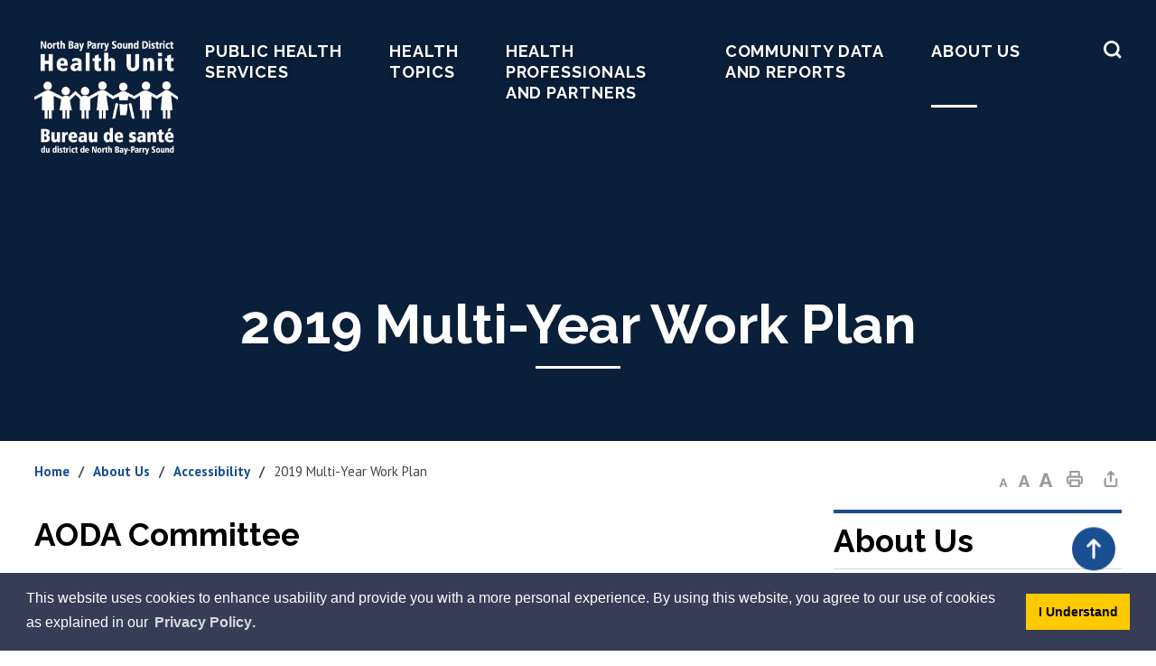

--- FILE ---
content_type: text/html; charset=utf-8
request_url: https://www.myhealthunit.ca/en/about-us/2019_Multi-Year_Work_Plan.aspx
body_size: 34364
content:

<!DOCTYPE html>
<html lang="en" xml:lang="en" xmlns="http://www.w3.org/1999/xhtml">
<head><script async src="https://www.googletagmanager.com/gtag/js?id=G-8HLZH7RHP7"></script>
<script>
  window.dataLayer = window.dataLayer || [];
  function gtag(){dataLayer.push(arguments);}
  gtag('js', new Date());

  gtag('config', 'G-8HLZH7RHP7');
</script><!-- Global site tag (gtag.js) - Google Analytics -->
<meta http-equiv="Content-Type" content="text/html; charset=utf-8" />


<script type="text/javascript">
    var esol_ico_width = 0;

    try {
        esol_ico_width = window.innerWidth
            || document.documentElement.clientWidth
            || document.body.clientWidth;
    } catch (err) { }

    var iCreateObject =
    {
        isSiteInICreateMode: "False".toLowerCase() == "true",
        lang: "en",
        isIe8: false,
        corpHome: "https://www.myhealthunit.ca/",
        corpRoot: "/",
        gaTrackingCode: '',
        isSiteInLocalDevelopment: 'False'.toLowerCase() == "true",
        calendarUrl: 'https://calendar.myhealthunit.ca/',
        isSiteInPreviewMode: 'False'.toLowerCase() == "true",
        isiCreateGeneratedPage: 'False'.toLowerCase() == "true",
        newsFeeds: {},
        isMobile: esol_ico_width <= 767,
        iCreateTheme: '',
        fullPageUrl: 'https://www.myhealthunit.ca/en/about-us/2019_multi-year_work_plan.aspx',
        iCreatePageId: 16070,
        iCreateHome: 'https://ic15.esolg.ca/',
        editorHotKey: 'f9_f9',
        newsEmergencyBannerUrl: '/Modules/NewsModule/services/getAlertBannerFeeds.ashx',
        newsHost: '',
        languageResources: {"Modules_News_controls_Global_ViewMoreLinkTitle":"Click to view all news","Modules_News_controls_Global_PauseAlert":"Pause","Modules_News_BlogComments_ErrorAuthorInvalidCharacters":"Comment Author include invalid characters","Modules_PageSubscription_controls_pageSubscriptionButton_ButtonTitle":"Click here to subscribe to this page updates","Common_includes_quicklinksAdvanced_Section3HeaderText":"News Centre","Modules_email_emailattachment_Instructions":"Please enter your email address, subject and message, and click the \"Send Email\" button.  If your request requires follow-up, please be sure to include your full name, day-time phone number and any relevant address information in the text of your email message.","Common_Includes_skipNavigation_SkipContentTitleText":"Skip Navigation and go to Content","Modules_News_Search_RefreshText":"Refresh","Modules_News_BlogPost_FeedLabel":"Feed","Modules_PageSubscription_GetPageSubscriptionForm_LastNameLabel":"Last Name","Modules_PageSubscription_GetPageSubscriptionForm_EmailFormatError":"Email is a not in valid email format.","Modules_News_index_BackLinkTitleText":"Back to News","Modules_News_BlogSearch_CommentsLinkAltText":"link to Comments","Modules_News_controls_EmergencyAlertBanner_AttachmentTitle":"Attachments","Modules_PageSubscription_GetPageSubscriptionForm_LastNameError":"Last Name is a required field","Modules_News_BlogPost_ItemPlaceholder":"Enter item","Modules_AtoZ_BackToTop":"Back to Top","Modules_News_BlogComments_SubmitText":"Submit","Modules_search_hosted_OccurrencesText":"\u003cstrong\u003eoccurrences\u003c/strong\u003e:","Modules_Contact_Controls_BasicSearch_SearchFormLegend":"Search","Modules_News_BlogComments_ErrorAuthorBlank":"Comment Author must not be blank","Modules_email_Global_SubmitTitleText":"Click to Send Email","Modules_AtoZ_BackToTopTitleText":"Click to go Back To Top","Modules_News_Global_NewPostLinkTitle":"New Post","Modules_search_controls_Global_PlaceHolderText":"Search","Modules_email_emailattachment_NoIdError":"No Id has been specified please try again...","Modules_News_Global_RelatedPhotosText":"Related Photos","Modules_search_hosted_BasicSearchLabelText":"Basic Search","Modules_DocumentManager_search_input_label":"Search by Keywords","Modules_email_emailattachment_ErrorName":"Your name is required.","Common_Includes_popups_footerPopupCalendarC_Zone2Title":"Programs","Modules_News_BlogPost_PostText":"Post","Modules_email_emailattachment_differentClientContactError":"Email can not be sent. Please contact site administrator.","Modules_DocumentManager_results_modal_close_label":"Close","Common_Includes_popups_footerPopupCalendarC_Zone1Title":"Events","Modules_News_BlogPost_ContactEmailLabel":"Contact Email","Common_Includes_headInterior_TableScrollMessage":"Scroll right to view complete table","Modules_News_Global_AttachmentsHeading":"Attachments","Modules_PageSubscription_controls_pageSubscriptionButton_ButtonText":"Subscribe to this page","Common_includes_facebookTicker_FacebookTitleText":"Link to Twitter","Common_Includes_IdLikeToDropdown_IdLikeToText":"I want to...","Modules_News_BlogPost_ImagesLabel":"Images (Image types allowed: PNG, JPEG, BMP, GIF)","Common_includes_quicklinksAdvanced_Section5ImageAltText":"Locate a Facility Image","Modules_Calendar_controls_Global_ViewAllTitleText":"View All Events","Modules_News_Search_PageNumberText":"Page Number","Modules_DocumentManager_results_view_document_text":"View Documents","Modules_PageSubscription_GetPageSubscriptionForm_FormTitleText":"Subscribe to","Modules_News_BlogSearch_ArchiveHeaderText":"Archive","Modules_PageSubscription_GetPageSubscriptionForm_FirstNameLabel":"First Name","Modules_PageSubscription_GetPageSubscriptionForm_FirstNameError":"First Name is a required field","Modules_News_BlogPost_AttachmentLabel":"Attachments (Document types allowed: PDF, DOC, DOCX, XLS, XLSX)","Common_scripts_youTubePlayer_DescriptionTitleText":"Description","Modules_email_Global_CharactersRemaining":"characters left","Modules_News_Search_SearchBoxPlaceholder":"Search News...","Common_Includes_twitterFeed_ViewAllTitleText":"Link to Twitter","Modules_PDFBuilder_AddButtonText":"Add to Report","Common_Layouts_Homepage_TwitterFeedText":"Latest Tweets","Modules_News_BlogComments_CommentText":"Comment","Common_error_ErrorText":"Error","Common_Layouts_Global_MainMenuButton":"Menu","Modules_DocumentManager_filter_join_text":"and","Modules_DocumentManager_search_button_label":"Search","Common_includes_socialLinks_FollowUsText":"Follow Us","Modules_email_Global_SubmitText":"Send Email","Modules_email_emailattachment_AttachmentDelete":"Remove attached file","Common_Includes_IdLikeToDropdownMega_ViewAllText":"View All..","Modules_News_BlogPost_CancelText":"Cancel","Modules_News_BlogComments_CommentPluralText":"Comments","Modules_search_controls_search_SearchButtonAlt":"Go!","Modules_email_emailattachment_InvalidFileExtension":"Invalid attachment provided. Valid attachment extensions are .docx, .xlsx, .gif, .jpg, .jpeg, .png, .pdf","Common_scripts_youTubePlayer_TitleText":"Title","Modules_Contact_Controls_BasicSearch_SearchResultsHeading":"Search Results","Modules_Contact_Controls_PhoneDirectory_DialLinkTitleText":"Click to dial","Common_Layouts_Global_PauseText":"Pause","Modules_Contact_Controls_PhoneDirectory_CollapseAllText":"Collapse All","Modules_email_Global_CloseWindowText":"Close this Window","Modules_News_confirm_ErrorMessage":"Unfortunately an error has occured while processing your confirmation. \u003cbr /\u003e We apologize for the inconvenience.","Modules_News_controls_Global_ErrorFeed":"An error occurred - Unable to pull content","Modules_News_BlogComments_DislikeText":"Dislike","Modules_News_BlogComplete_BackToItemText":"Back to Item","Common_Layouts_Global_LogoAltText":"North Bay Parry Sound District Health Unit Logo","Common_Includes_mobileSubNavContainer_SubNavTitle":"More in this Section...","Modules_email_emailattachment_ErrorCaptcha":"Please select the \"I\\\u0027m not a robot\" button and try again.","Modules_News_BlogSearch_PostListTitle":"Latest Posts","Modules_search_hosted_BasicSearchPanelTitle":"Basic Search","Modules_email_emailattachment_ErrorMessage":"Invalid message. Your message should contain at least 1 character and no more than 2000.\\r\\nYou have entered","Modules_Polling_GetCurrentPoll_SubmitPollText":"Vote Now!","Modules_email_MailTo_NameLabel":"Your Name","Common_Includes_Actions_PrintPage":"Print This Page","Common_includes_quicklinksAdvanced_Section6HeaderText":"Contact Us","Modules_News_BlogPost_ErrorInvalidImage":"is not a valid image file.","Modules_Polling_PollFeedError":"Unable to pull Poll data","Common_Includes_IdLikeTo_ViewAllTitleText":"View More for","Common_Includes_LocateFacility_ViewAllText":"View All...","Modules_search_hosted_NoResults":"No Search Results","Modules_News_BlogSearch_SearchHeaderText":"Search","Common_scripts_responsiveScripts_MainNavToggleText":"Toggle section","Modules_News_index_RSSAltText":"Open new window to subscribe via RSS","Common_Includes_FooterNav_DesignedByText":"By GHD Digital","Common_Includes_mobileDropdown_CloseIconAltText":"Close menu icon","Modules_email_MailTo_RecipientEmailLabel":"Recipient Email","Modules_email_InstructionsRequired":"Required fields are marked with an asterisk (*)","Modules_AtoZ_JavascriptDisabled":"\u003cp\u003eJavaScript Disabled. \u003c/p\u003e\u003cp\u003ePlease enable JavaScript to view this content.\u003c/p\u003e","Modules_News_BlogPost_ErrorMaxAttachments":"You have reached the maximum number of attachments allowed","Modules_search_hosted_SortByRelevence":"relevance","Modules_ChartingModule_ChartError":"An error occurred retrieving the chart","Modules_News_Global_BackToSearchTitle":"Link back to search page","Common_Includes_IdLikeToDropdownMega_IdLikeToText":"I\u0027d Like To...","Modules_News_BlogComments_CommentLabel":"Comment (maximum of 500 characters)","Modules_AtoZ_controls_AtoZBar_TitleText":"A to Z Listing","Modules_News_Global_TwitterShareText":"Tweet","Modules_News_BlogPost_Expiration90":"90 days","Modules_News_BlogPost_Expiration15":"15 days","Modules_News_BlogPost_Expiration30":"30 days","Modules_News_BlogPost_Expiration60":"60 days","Common_Login_ForgotPasswordText":"Forgot Password?","Modules_Calendar_controls_CalendarSocialTab_TitleText":"Events Calendar","Common_Includes_GoogleTranslate_GoogleTranslate_Text":"Translate","Modules_search_hosted_FindResultsText":"Find Results","Modules_News_BlogComments_CommentHeadingText":"Post a Comment","Modules_Calendar_controls_Global_NoEventsText":"No Events","Modules_News_controls_BrowserAlertBanner_CloseText":"Close Browser Alert Banner","Modules_email_emailattachment_EmailError":"We were unable to send your email at this time please try again later.","Modules_Contact_controls_PhoneDirectory_ExpandContactText":"Toggle information about ","Modules_email_MailTo_ValidationHeaderText":"The following errors require your immediate attention:","Modules_email_emailattachment_EmailLabel":"Your email Address","Modules_DocumentManager_results_view_document_arialabel_view_text":"View","Modules_News_BlogPost_NewPostHeadingText":"New Post","Common_includes_quicklinksAdvanced_Section4TitleText":"Attend an Event","Modules_email_emailattachment_TotalAttachmentSizeError":"Try removing one or more attachments before sending. The total attachment size exceeds the allowable limit","Common_idliketo_IdLikeToText":"I Want To","Common_Includes_subNavTrigger_Text":"Menu","Modules_Calendar_controls_Global_FeedErrorText":"An error occured","Common_includes_facebookTicker_ErrorText":"An error occurred - Unable to pull content","Modules_search_controls_search_SearchButtonText":"Go!","Modules_Polling_PollResults_VotesLabel":"Votes","Modules_News_Search_NextPageText":"Go to next page","Modules_News_BlogComments_NameLabel":"Name","Modules_News_confirm_SuccessMessage":"Thank you for confirming your subscription; you will now receive our news items directly in your inbox.","Common_Includes_SocialMediaPlugin_PostedText":"Posted:","Modules_Calendar_controls_miniCalendar_PrevText":"View previous month","Modules_search_hosted_SearchAll":"Show Results for All Sites","Modules_Contact_Controls_BasicSearch_KeywordLabel":"Keyword","Common_Includes_IdLikeToDropdownMega_IdLikeToLinkTitleText":"View our I\u0027d Like To... page","Modules_email_emailattachment_ErrorMessageAlone":"Invalid message. Your message should contain at least 1 character and no more than 2000.","Common_includes_quicklinksAdvanced_Section5HeaderText":"Locate a Facility","Modules_News_BlogPost_NamePlaceholder":"Your name","Modules_News_Global_BackToSearchText":"Back to Search","Modules_email_MailTo_CommentsLabel":"Comments","Modules_email_emailattachment_ErrorMessageAfterText":"character(s)","Modules_News_BlogSearch_CommentsText":"Comments","Modules_ChartingModule_DataSeriesColTitle":"Name","Modules_DocumentManager_clear_button_label":"Clear","Modules_Contact_Controls_CategoryAtoZ_LetterLinkTitle":"Jump to","Modules_Contact_Controls_BasicSearch_SearchButtonText":"Search","Modules_News_BlogPost_SubscribeButtonText":"Subscribe to Blog","Modules_Calendar_controls_Global_EventLinkTitleText":"View event","Modules_News_Search_LastPageText":"Go to last page","Modules_News_BlogPost_ContactNameLabel":"Contact Name","Common_includes_quicklinksAdvanced_Section5TitleText":"Locate a Facility","Modules_News_Services_getTopFiveBlogs_NoBlogText":"No Blogs","Modules_search_hosted_PagingNext":"Next","Modules_search_hosted_PagingText":"Viewing {0} to {1} of {2} results","Common_Includes_subNavTrigger_IconAltText":"Show or hide navigation","Modules_PageSubscription_GetPageSubscriptionForm_EmailLabel":"Email Address","Modules_PageSubscription_GetPageSubscriptionForm_EmailError":"Email is a required field","Modules_News_Search_AccordionOpenCloseText":"Expand/Minimize","Modules_News_controls_Global_PauseAlertTitleText":"Pause Alert","Common_Includes_socialCornerLinks_IconImageAltText":"Social Corner icon","Modules_email_emailattachment_TotalAttachmentSizeText":"Total size of attachment(s) added","Modules_email_Global_reCaptcha":"reCaptcha verification","Common_includes_quicklinksAdvanced_Section2HeaderText":"Stay Informed","Modules_News_BlogPost_ContactPhoneLabel":"Contact Phone","Common_includes_twitterTicker_TwitterTitleText":"Link to Twitter","Modules_DocumentManager_results_view_document_arialabel_in_new_window_text":"in new window","Modules_News_BlogPost_ErrorCreatingBlog":"Error occurred while creating blog item.","Modules_News_BlogPost_SubmitText":"Submit","Common_includes_quicklinksAdvanced_Section3TitleText":"News Centre","Modules_email_MailTo_ErrorYourEmailInvalid":"Sender email is invalid","Modules_News_BlogPost_DescriptionLabel":"Description","Modules_News_Search_ReadMoreText":"Read More","Modules_News_BlogPost_ErrorInvalidDocument":"is not a valid document file.","Modules_search_hosted_ClearButtonText":"Clear","Modules_Polling_GetCurrentPoll_ViewPollResultsTitleText":"Click to View Results","Modules_PDFBuilder_PrintButtonTitleText":"Click to review, download and print report","Modules_News_BlogPost_PostingExpirationLabel":"Expiration Date","Common_Includes_socialMediaPlugin_TwitterViewAllText":"View Twitter Page...","Modules_Polling_PollResults_BackText":"Back","Modules_search_hosted_KeywordAllText":"with \u003cstrong\u003eall of the words\u003c/strong\u003e:","Modules_email_emailattachment_ErrorFileTooLarge":"File Size exceeds {0}MB file limit...","Modules_News_Search_ReadMoreTitleText":"Read More","Modules_search_hosted_KeywordExactText":"with the \u003cstrong\u003eexact phrase\u003c/strong\u003e:","Common_Includes_Actions_TextDecrease":"Decrease text size","Common_includes_quicklinksAdvanced_Section4HeaderText":"Attend an Event","Common_Includes_IdLikeTo_ViewAllLinkText":"View More...","Modules_News_BlogComments_LikeText":"Like","Modules_News_BlogPost_ContactEmailPlaceholder":"Enter email","Modules_News_Search_PageConnectorText":"of","Modules_News_BlogPost_ErrorFileReaderNotSupport":"This browser does not support HTML5 FileReader.","Common_includes_quicklinksAdvanced_Section2ImageAltText":"Stay Informed Image","Common_Includes_Share_ShareImageAlt":"Share This Page","Modules_News_controls_Global_JavascriptDisabledText":"JavaScript is disabled. Please enable JavaScript to view this content.","Modules_News_BlogComments_ErrorCaptcha":"Google Authentication (I\u0027m not a robot) must be checked.","Modules_News_controls_NewsSocialTab_HeaderLinkTitleText":"News","Modules_News_BlogSearch_ArchiveMonthPlaceholderText":"Select Month","Common_Includes_subFooter_TwitterPauseText":"Pause","Modules_email_MailToTemplate_TemplateText":"{5} ({0}) has sent you information from the \u003ca href=\u0027{1}\u0027\u003e{2}\u003c/a\u003e website.\u003cbr /\u003e\u003cbr /\u003e\r\n\u003cb\u003eMessage:\u003c/b\u003e\u003cp style=\u0027padding: 20px;\u0027\u003e{3}\u003c/p\u003e","Modules_News_BlogComments_ReplyTitleText":"Click to reply","Modules_Contact_Controls_PhoneDirectoryWithPhoto_NoImageAltText":"No image to display","Modules_Polling_GetCurrentPoll_ErrorNoOptionSelected":"Please select an option","Modules_News_Global_NoResults":"No Results Found","Common_Includes_interiorQuicklinks_QuickLinksTitle":"Quick Links","Modules_News_controls_Global_BrowserAlertBannerCloseText":"Close Old Browser Notification","Modules_search_hosted_KeywordAnyText":"with \u003cstrong\u003eat least one\u003c/strong\u003e of the words:","Modules_Polling_GetCurrentPoll_SubmitPollTitleText":"Click to Vote Now!","Modules_email_MailTo_ErrorYourEmailRequired":"Sender email is a required field","Modules_News_BlogPost_ItemLabel":"Item","Modules_search_hosted_AdvancedSearchText":"Advanced Search","Modules_News_BlogPost_ErrorNoCategory":"Category must be selected","Modules_Feedback_FeedbackText":"Feedback","Modules_News_Global_ErrorArticleNotFound":"The item you are looking for either doesn\u0027t exist or has been removed from the site. Sorry for the inconvenience.","Modules_AtoZ_SameWindowText":"View our","Modules_News_BlogPost_ErrorFileTooBig":"file size is over 1MB.","Modules_News_BlogPost_CategoryLabel":"Category","Modules_Polling_GetCurrentPoll_ErrorAlreadySubmitted":"You have already submitted a response to this poll!","Modules_email_emailattachment_EmailTemplate":"{0}{0}-------------------------------------{0}Origin: {1}{0}-------------------------------------{0}{0}This email was sent to you by {2} through {3}.","Modules_News_Global_PostedDateText":"Posted on","Common_Includes_Actions_Email":"Email This Page","Modules_News_controls_Global_NextAlertTitleText":"Next Alert","Modules_News_controls_BrowserAlertBanner_Message":"It appears you are trying to access this site using an outdated browser.  As a result, parts of the site may not function properly for you.  We recommend updating your browser to its most recent version at your earliest convenience.","Common_Layouts_Interior_RelatedLinksText":"Related Links","Common_Layouts_Global_MainMenuClose":"Close main menu","Common_includes_quicklinksAdvanced_Section6TitleText":"Contact Us","Modules_PageSubscription_GetPageSubscriptionForm_SubscribeText":"Subscribe","Common_includes_quicklinksAdvanced_Section1SubHeaderText":"You spoke, we acted...","Modules_Calendar_controls_Global_LoadingText":"Loading","Modules_News_BlogComments_CategoryText":"Category","Modules_News_Search_SearchButtonTitleText":"News Search","Modules_Calendar_controls_miniCalendar_MonthTitleText":"View","Common_scripts_icrtTicker_PlayText":"Play","Common_includes_quicklinksAdvanced_Section1HeaderText":"Get Involved","Modules_Contact_Controls_PhoneDirectoryWithPhoto_EditButtonText":"Edit","Modules_News_Search_SearchBoxTitle":"Search News","Modules_News_BlogPost_NameLabel":"Name","Modules_Polling_PollResults_ChoiceLabel":"Choice","Modules_email_emailattachment_NameLabel":"Your Name","Modules_email_scripts_DisabledMessage":"Sorry, email is disabled within iCalendar or iBlog generated pages","Common_Includes_subFooter_TwitterFeedTitleText":"Recent Tweets","Modules_email_emailattachment_AttachmentDeleteText":"Remove","Modules_PageSubscription_Global_CloseText":"Close","Modules_PDFBuilder_AddLinkTitleText":"Click to add this page to the report","AriaLabel_mobileNav_MenuTrigger":"Button to open mobile main navigation","Modules_search_hosted_ShowText":"Show","Modules_News_controls_Global_LoadingText":"Loading...","Modules_News_controls_Global_NextAlertText":"Next","AriaLabel_Common_GoogleTranslate":"Google Translate Widget","Modules_News_BlogComments_ErrorCommentBlank":"Comments must not be blank.","Common_Includes_skipNavigation_SkipContentText":"Skip to Content","Common_Includes_subFooter_TwitterIconAltText":"Twitter logo","Modules_email_emailattachment_ErrorInvalidEmail":"Invalid email address.","Modules_email_MailTo_ErrorEmailRequired":"Recipient email is a required field","Modules_News_BlogComments_PostedBy":"Posted By","Modules_News_BlogSubmitSuccess_BackText":"Back","Modules_email_emailattachment_EmailSuccess":"Your email has been sent...","Modules_email_MailTo_ErrorSendingEmail":"Could not send email","Modules_search_hosted_OccurrencesAnywhere":"anywhere in the page","Common_Layouts_Global_LogoLinkText":"Click to return to the homepage","Modules_search_hosted_OccurrencesUrl":"in the URL of the page","Modules_News_controls_Global_PreviousAlertText":"Previous","Modules_email_MailTo_Instructions":"To email this page, fill in the form below and click the \u003cem\u003eSend Email\u003c/em\u003e button","Modules_search_hosted_KeywordExcludeText":"\u003cstrong\u003ewithout\u003c/strong\u003e the words:","Common_Includes_footerSitemap_ViewAllLinkText":"View All...","Common_Includes_Share_EmailText":"Email","Common_Includes_mobileNav_MenuIconAltText":"Mobile Main Navigation Trigger","Common_includes_quicklinksAdvanced_Section1TitleText":"Get Involved","Modules_News_BlogSearch_SearchText":"Search","Modules_email_emailattachment_AttachmentAdd":"Add attachment","Modules_AtoZ_controls_AtoZBar_LinkTitleText":"a to z","Common_Includes_Share_ShareProviderImageAlt":"Open new window to share this page via","Common_includes_twitterTicker_ErrorText":"An error occurred - Unable to pull content","Common_includes_quicklinksAdvanced_Section1ImageAltText":"Get involved image","Modules_News_BlogSearch_SearchPlaceholderText":"What are you looking for?","Modules_News_BlogComplete_ThankYouMessage":"Thank you for submitting your comments.","Common_sitemap_SiteMapText":"Sitemap","Modules_search_hosted_OccurrencesTitle":"in the title of the page","Modules_search_hosted_PagingPrevious":"Previous","Modules_email_emailattachment_MessageLabel":"Your Message","Modules_Calendar_controls_Global_ViewAllText":"View More","Common_scripts_youTubePlayer_DescriptionText":"Created using HTML elements, videos are loaded and played from the server or Youtube.","Modules_email_emailattachment_files":" files","Modules_Calendar_controls_miniCalendar_NextText":"View next month","Modules_News_BlogComments_ReplyText":"Reply","Modules_email_Global_CloseWindowTitleText":"Close this Window","Modules_News_controls_BrowserAlertBanner_AlertTitle":"Browser Compatibility Notification","Modules_search_hosted_SearchButtonText":"Search","Modules_search_hosted_SearchSiteOnly":"Show Results for This Site Only","Common_Includes_breadCrumbs_HomeText":"Home","Modules_News_BlogSubmitSuccess_SuccessMessage":"Thank you for submitting your item.","Modules_News_BlogSubmitSuccess_BackTitleText":"link back to submit a blog page","Modules_News_BlogPost_ContactNamePlaceholder":"Enter name","Modules_DocumentManager_results_download_selected_text":"Download Selected Documents","Modules_News_controls_Global_ViewMoreText":"View all news","Modules_PageSubscription_ConfirmationDialog_TitleText":"Page Subscription Confirmation","Modules_News_Search_PageNumberTotalText":"Displaying","Modules_News_BlogPost_ErrorMaxImages":"You have reached the maximum number of images allowed","Common_Includes_Share_EmailImageAlt":"Email this page","Modules_News_Global_SubscribeText":"Subscribe","Common_Layouts_Homepage_NewsTickerTitle":"Latest News","Modules_News_controls_Global_PreviousAlertTitleText":"Previous Alert","Modules_News_Search_MonthNames":"[\u0027January\u0027, \u0027February\u0027, \u0027March\u0027, \u0027April\u0027, \u0027May\u0027, \u0027June\u0027, \u0027July\u0027, \u0027August\u0027, \u0027September\u0027, \u0027October\u0027, \u0027November\u0027, \u0027December\u0027]","Modules_email_scripts_NotSupportedMessage":"Your browser is not capable of performing this operation!","Common_Includes_popups_footerPopupCalendarA_Zone3Title":"Upcoming Events","Modules_News_controls_NewsSocialTab_HeaderText":"News","Modules_search_ResultsTitle":"Search Results","Modules_PageSubscription_GetPageSubscriptionForm_PageSubscriptionTitle":"Page Subscription","Modules_email_MailTo_YourEmailLabel":"Your Email","Common_Includes_breadCrumbs_HomeTitleText":"Homepage ","Modules_News_Global_CharacterCountLabel":"Character count","Modules_News_Global_FacebookLikeTitle":"facebook like button","Modules_email_emailattachment_BrowseTitleText":"Browse to select a file","Modules_email_emailattachment_AttachmentLabel":"Attachment","Modules_Polling_PollResults_ThankYouMessage":"Thank you for your submission!","Common_Includes_mobileDropdown_CloseLinkText":"Close menu","Common_scripts_icrtTicker_PauseText":"Pause","Modules_DocumentManager_filter_text":"Or Filter Results By","Modules_email_MailTo_ErrorEmailInvalid":"Recipient email is invalid","Modules_DocumentManager_results_select_for_download_text":"Select for Download","Modules_News_BlogSearch_FeaturePostsHeaderText":"Featured Posts","Common_includes_browseAloud_BrowseAloudText":"BrowseAloud","Modules_Contact_Controls_PhoneDirectory_ExpandAllText":"Expand All","Modules_search_hosted_ToggleText":"Toggle","Modules_AtoZ_LoadingMessage":"Loading...","Modules_News_Search_FirstPageText":"Go to first page","Modules_News_Global_MaxCharactersReached":"Reached maximum characters allowed","Modules_DocumentManager_search_container_label":"File Search","Common_includes_quicklinksAdvanced_Section2TitleText":"Stay Informed","Modules_search_hosted_ResultsTitle":"Search Results","Modules_News_controls_Global_EmergencyAlertBannerCloseText":"Close Alert Banner","Common_Includes_socialCornerLinks_LinkTitleText":"Social Corner","Modules_News_BlogComments_ErrorInvalidCharacters":"Comments include invalid characters","Modules_News_Global_SubscribeTitleText":"Click to subscribe","Modules_email_emailattachment_EmailAutoReplyBodyTemplate":"This message is to confirm receipt of your recent email to {1}{0}{0}Thank you,{0}{1}","Common_Includes_socialMediaPlugin_TwitterViewAllTitleText":"View Our Twitter Page","Modules_PDFBuilder_AddButtonTitleText":"Click to add this page to the report","Modules_email_emailattachment_BrowseText":"Browse","Modules_News_Global_NewPostLinkText":"New Post","Modules_News_BlogPost_PostingDateTimeLabel":"Posting Date \u0026amp; Time","Modules_Polling_PollResults_BackTitleText":"Click to go Back","Modules_News_controls_Global_PlayAlert":"Play","Modules_DocumentManager_results_view_details_text":"View Details","Modules_Polling_GetCurrentPoll_ViewPollResultsText":"View Results","Modules_email_emailattachment_SubjectLabel":"Subject","Modules_News_Global_PostedOnText":"Posted On","Modules_email_emailattachment_AttachmentMaximum":"Maximum number of attachments reached","Modules_News_BlogPost_DetailText":"Details","Modules_PageSubscription_GetPageSubscriptionForm_CaptchaError":"Please check I\u0026apos;m not a robot.","Common_Includes_Actions_TextDefault":"Default text size","Common_Layouts_Global_PauseTitle":"Pause","Common_includes_quicklinksAdvanced_Section4ImageAltText":"Attend an Event Image","Modules_News_Search_PreviousPageText":"Go to previous page","Modules_News_BlogPost_ContactPhonePlaceholder":"Enter phone","Modules_News_BlogComplete_BackToItemTitleText":"Click to go back to item","Common_pagenotfound_PageNotFoundText":"Page Not Found","Common_Includes_socialCornerLinks_Text":"Social Corner","Modules_News_controls_EmergencyAlertBanner_AttachmentLinkTitle":"Click to view","Common_Includes_twitterFeed_ErrorText":"An error occurred - Unable to pull content","Modules_PDFBuilder_PrintButtonText":"Download and Print Report","Modules_News_index_BackLinkText":"Back to Search","Common_includes_quicklinksAdvanced_Section3ImageAltText":"News Centre Image","Modules_News_BlogSearch_ItemLinkTitle":"View item","Modules_AtoZ_NewWindowText":"Open new window to view","Modules_PDFBuilder_LogoAltText":"North Bay Parry Sound District Health Unit Logo","Modules_Calendar_controls_Global_JavascriptDisabled":"JavaScript is disabled. Please enable JavaScript to view this content.","Modules_Polling_GetCurrentPoll_PollNotAvailable":"Poll Not Available","Modules_News_controls_NewsFeedPlugin_PluginTitleText":"News","Common_Includes_Actions_TextIncrease":"Increase text size","Common_scripts_youTubePlayer_FeedErrorText":"Error retrieving youtube feed","Modules_search_controls_search_SearchButtonTitle":"Click to view search page.","Modules_PDFBuilder_AddLinkText":"+","Common_includes_quicklinksAdvanced_Section6ImageAltText":"Contact Us","Common_Includes_mobileNav_ContactIconAltText":"Contact Us","Modules_PageSubscription_GetPageSubscriptionForm_CancelText":"Or Cancel","Modules_email_emailattachment_EmailAutoReplySubject":"(Automatic Reply) Thank you for contacting ","Common_scripts_youTubePlayer_ChannelUserErrorText":"Error, the user/channel provided either was not found or has no data","Modules_DocumentManager_results_modal_label":"View Results Modal","Modules_Polling_PollResults_TotalLabel":"% Total","Modules_search_hosted_SortByText":"\u003cstrong\u003esort\u003c/strong\u003e by:","Common_includes_quicklinksAdvanced_Section1Icon1Alt":"Get Involved","Common_includes_quicklinksAdvanced_Section1Icon3Alt":"Get Involved","Common_includes_quicklinksAdvanced_Section1Icon2Alt":"Get Involved","Common_includes_quicklinksAdvanced_Section1Icon4Alt":"Get Involved","Modules_search_hosted_SortByDate":"date","Modules_News_BlogComments_ErrorCommentTooLong":"Comments must be less than 500 characters."},
        siteTitle: 'North Bay Parry Sound District Health Unit',
        iCreateVirtualDir: '/12579609_NBPSDHU/'
    }

    var myStringArray = "".split(',');
    for(var i = 0; i < myStringArray.length; i++)
    {
        var mySubstring = myStringArray[i].split('|');
        iCreateObject.newsFeeds[mySubstring[0]] = mySubstring[1];
    }

    try {
        if (document.location.href.toLowerCase().indexOf('https://') == 0) {
            iCreateObject.corpHome = 'https://' + iCreateObject.corpHome.substring(8);
        }
    } catch (err) { }

    if (iCreateObject.isSiteInLocalDevelopment)
        console.log(iCreateObject);

</script>


<meta http-equiv="Content-Style-Type" content="text/css">
<meta http-equiv="Content-Script-Type" content="text/javascript">
<meta name="viewport" content="width=device-width, initial-scale=1.0, minimum-scale=1.0, user-scalable=yes" />
<meta http-equiv="X-UA-Compatible" content="IE=edge">




<link href="https://fonts.googleapis.com/css2?family=PT+Sans:wght@400;700&amp;family=Raleway:wght@400;500;600;700&amp;display=swap" rel="stylesheet"/>
<link rel="apple-touch-icon" sizes="180x180" href="/apple-touch-icon.png" />
<link rel="icon" type="image/png" href="/favicon-32x32.png" sizes="32x32" />
<link rel="icon" type="image/png" href="/favicon-16x16.png" sizes="16x16" />
<link rel="mask-icon" href="/safari-pinned-tab.svg" color="#194F90" />
<link rel="shortcut-icon" href="/favicon.ico" />

<link rel="manifest" href="/site.webmanifest" />
<meta name="msapplication-TileColor" content="#603cba"/>
<meta name="theme-color" content="#ffffff"/>

<link href="/Common/styles/styles.css?v=4" rel="stylesheet" type="text/css" media="screen" />
<link href="/Common/styles/icreate.css" rel="stylesheet" type="text/css" media="screen" />
<link href="/Common/styles/print.css?v=v2" rel="stylesheet" type="text/css" media="print" />
<link href="https://js.esolutionsgroup.ca/js/libs/media-element/2.13.2/mediaelementplayer.min.css" rel="stylesheet" type="text/css" media="screen" />

 <!-- Modernizr needs to be in head to preview FOUC. Best after stylesheet references -->
<script type="text/javascript" src="/Common/scripts/modernizr.min.js"></script>

<script type="text/javascript" src="https://js.esolutionsgroup.ca/js/libs/jquery/1.11.2/jquery.min.js"></script>

<link href="https://js.esolutionsgroup.ca/js/libs/jquery-ui/1.10.4/resources/themes/base/jquery-ui.min.css" rel="stylesheet" type="text/css" media="screen" />
<script type="text/javascript" src="https://js.esolutionsgroup.ca/js/libs/jquery-ui/1.11.2/jquery-ui.min.js"></script>
<script type="text/javascript" src="https://js.esolutionsgroup.ca/js/libs/jquery_cookie/1.4.0/jquery.cookie.min.js"></script>
<script type="text/javascript" src="https://js.esolutionsgroup.ca/js/libs/hover-intent/1.8.0/jquery.hoverIntent.min.js"></script>
<script type="text/javascript" src="https://js.esolutionsgroup.ca/js/libs/jquery_superfish/1.7.4/superfish.min.js"></script>
<script type="text/javascript" src="https://js.esolutionsgroup.ca/js/libs/media-element/2.13.2/mediaelement-and-player.min.js"></script>
<script type="text/javascript" src="https://js.esolutionsgroup.ca/js/libs/icreate-date/1.0.0/icrt-toDateTimeString.min.js"></script>
<script type="text/javascript" src="https://js.esolutionsgroup.ca/js/libs/jquery_linkify/1.1.6/jquery.linkify.min.js"></script>
<script type="text/javascript" src='/Common/scripts/general.js'></script>
<script type="text/javascript" src='/Common/scripts/quicklinks-dropdown.js'></script>
<script type="text/javascript" src='/Common/scripts/jquery.matchHeight-min.js'></script>
<script type="text/javascript" src='/Modules/email/scripts/email.js'></script>




<script type="text/javascript">
    $(function () {
		// Drop-down lists
		$('#nav').superfish({cssArrows: false,speed: 'normal',speedOut: 'fast'});

		if (!iCreateObject.isSiteInICreateMode) {
			$('.interior video,audio').mediaelementplayer({
				// if the <video width> is not specified, this is the default
				defaultVideoWidth: 480,
				// if the <video height> is not specified, this is the default
				defaultVideoHeight: 270,
				// if set, overrides <video width>
				videoWidth: -1,
				// if set, overrides <video height>
				videoHeight: -1,
				// width of audio player
				audioWidth: 400,
				// height of audio player
				audioHeight: 30,
				// initial volume when the player starts
				startVolume: 0.8,
				// useful for <audio> player loops
				loop: false,
				// enables Flash and Silverlight to resize to content size
				enableAutosize: true,
				// the order of controls you want on the control bar (and other plugins below)
				features: ['playpause', 'progress', 'current', 'duration', 'tracks', 'volume', 'fullscreen'],
				// Hide controls when playing and mouse is not over the video
				alwaysShowControls: false,
				// force iPad's native controls
				iPadUseNativeControls: false,
				// force iPhone's native controls
				iPhoneUseNativeControls: false,
				// force Android's native controls
				AndroidUseNativeControls: false,
				// forces the hour marker (##:00:00)
				alwaysShowHours: false,
				// show framecount in timecode (##:00:00:00)
				showTimecodeFrameCount: false,
				// used when showTimecodeFrameCount is set to true
				framesPerSecond: 25,
				// turns keyboard support on and off for this instance
				enableKeyboard: true,
				// when this player starts, it will pause other players
				pauseOtherPlayers: true,
				// array of keyboard commands
				keyActions: []
			});
		}
	});

	function PrintScreen() {
		if (iCreateObject.isSiteInICreateMode) {
			showNAMessage();
		} else {
			window.print();
		}
	}
</script>


<link href="https://customer.cludo.com/css/overlay/cludo-search-default.min.css" type="text/css" rel="stylesheet" />
<!--[if lte IE 9]>
<script src="https://api.cludo.com/scripts/xdomain.js" slave="https://api.cludo.com/proxy.html" type="text/javascript"></script>
<![endif]-->

<link rel="stylesheet" type="text/css" href="https://cdnjs.cloudflare.com/ajax/libs/cookieconsent2/3.1.0/cookieconsent.min.css">
<script src="https://cdnjs.cloudflare.com/ajax/libs/cookieconsent2/3.1.0/cookieconsent.min.js"></script>
<script>
    window.addEventListener("load", function () {
        var popupElement;
        window.cookieconsent.initialise({
            palette: {
                "popup": {
                    "background": "#373D57"
                },
                "button": {
                    "background": "#ffca00"
                }
            },
            content: {
                "message": "This website uses cookies to enhance usability and provide you with a more personal experience.  By using this website, you agree to our use of cookies as explained in our ",
                "dismiss": "I Understand <span class='sr-only ic-sr-only'> - dismiss cookie message</span>",
                "link": "<span class='sr-only ic-sr-only'>learn more about cookies on our</span>Privacy Policy<span class='sr-only ic-sr-only'>page</span>.",
                "href": "www.myhealthunit.ca/privacy",
                close: '&#x274c;',
            },
            "cookie": {
                "domain": ".myhealthunit.ca",
                "path": "/",
                "expiryDays": "90"
            },
            onStatusChange: function (status, chosenBefore) {
                var hasConsented = this.hasConsented();
                if (hasConsented) {
                    document.body.classList.add("hasConsented");
                }
            },
            window: '<div role="dialog" aria-label="Cookie Prompt" aria-describedby="cookieconsent:desc" class="cc-window {{classes}}">{{children}}</div>',
            elements: {
                messagelink: '<span id="cookieconsent:desc" class="cc-message">{{message}} <a tabindex="0" class="cc-link" href="https://{{href}}">{{link}}</a></span>',
                dismiss: '<button type="button" tabindex="0" class="cc-btn cc-dismiss">{{dismiss}}</button>',
            }
        }, function (popup) {
            popupElement = popup;
        }, function (err) {
            //console.error(err);
        });

        $(".cc-dismiss").keyup(function (event) {
            var code = event.keyCode || event.which;
            if (code == 13 || code == 27) { //Enter keycode
                popupElement.close();
            }
        });

        function hasClass(element, className) {
            document.body.classList.add("hasConsented");
        }

        var myDiv = document.getElementsByClassName('cc-window')[0];
        hasClass(myDiv, 'cc-invisible');
    });
</script><script type="text/javascript">
    window._monsido = window._monsido || {
        token: "VxR-p7I1yfiJiMHc36t7mg",
        statistics: {
            enabled: true,
            documentTracking: {
                enabled: true,
                documentCls: "monsido_download",
                documentIgnoreCls: "monsido_ignore_download",
                documentExt: [],
            },
        },
        heatmap: {
            enabled: true,
        },
        pageCorrect: {
            enabled: true,
        },
        pageAssistV2: {
            enabled: true,
            theme: "light",
            mainColor: "#783CE2",
            textColor: "#ffffff",
            linkColor: "#783CE2",
            buttonHoverColor: "#783CE2",
            mainDarkColor: "#052942",
            textDarkColor: "#ffffff",
            linkColorDark: "#FFCF4B",
            buttonHoverDarkColor: "#FFCF4B",
            greeting: "Discover your personalization options",
            direction: "leftbottom",
            coordinates: "unset unset 3 20",
            iconShape: "circle",
            title: "Personalization Options",
            titleText: "Welcome to PageAssist\u2122 toolbar! Adjust the options below to cater the website to your accessibility needs.",
            iconPictureUrl: "logo",
            logoPictureUrl: "",
            logoPictureBase64: "",
            languages: ["en-US", "fr-FR"],
            defaultLanguage: "en-US",
            skipTo: false,
            alwaysOnTop: false,
        },
    };
</script>
<script type="text/javascript" async src="https://app-script.monsido.com/v2/monsido-script.js"></script>



<link href="/Common/styles/int.css?v=2" rel="stylesheet" type="text/css" media="screen" />

<script type="text/javascript">
    if (!$("script[src='https://js.esolutionsgroup.ca/js/libs/ios_slider/structure/1.3.42/jquery.iosslider.min.js']").length) {
        var script = document.createElement('script');
        script.setAttribute('src', 'https://js.esolutionsgroup.ca/js/libs/ios_slider/structure/1.3.42/jquery.iosslider.min.js');
        script.setAttribute('type', 'text/javascript');
        $('head').append(script);
    }
</script>


<script type="text/javascript">
    $(function () {
		if (!iCreateObject.isSiteInICreateMode) {
			$('video,audio').mediaelementplayer({
				// if the <video width> is not specified, this is the default
				defaultVideoWidth: 480,
				// if the <video height> is not specified, this is the default
				defaultVideoHeight: 270,
				// if set, overrides <video width>
				videoWidth: -1,
				// if set, overrides <video height>
				videoHeight: -1,
				// width of audio player
				audioWidth: 400,
				// height of audio player
				audioHeight: 30,
				// initial volume when the player starts
				startVolume: 0.8,
				// useful for <audio> player loops
				loop: false,
				// enables Flash and Silverlight to resize to content size
				enableAutosize: true,
				// the order of controls you want on the control bar (and other plugins below)
				features: ['playpause', 'progress', 'current', 'duration', 'tracks', 'volume', 'fullscreen'],
				// Hide controls when playing and mouse is not over the video
				alwaysShowControls: false,
				// force iPad's native controls
				iPadUseNativeControls: false,
				// force iPhone's native controls
				iPhoneUseNativeControls: false,
				// force Android's native controls
				AndroidUseNativeControls: false,
				// forces the hour marker (##:00:00)
				alwaysShowHours: false,
				// show framecount in timecode (##:00:00:00)
				showTimecodeFrameCount: false,
				// used when showTimecodeFrameCount is set to true
				framesPerSecond: 25,
				// turns keyboard support on and off for this instance
				enableKeyboard: true,
				// when this player starts, it will pause other players
				pauseOtherPlayers: true,
				// array of keyboard commands
				keyActions: []
			});
		}
    });

    function icrt_table_resize() {
        if (!iCreateObject.isSiteInICreateMode || iCreateObject.isSiteInPreviewMode) {

            var contentWidth = ($('#printAreaContent').width());

            $('#printAreaContent table').each(function (index, item) {
                var contentRow = $(item).closest('.fbg-row');

                if ((contentRow.length && $(this).width() > $(contentRow).width()) || $(this).width() > contentWidth) {
                    if ($(this).parent('.tableContainer').length == 0){
                        $(this).wrap('<div class="tableContainer" />');
                        var wideTable = $(this).addClass('wideTable');

                        var wideTableContainer = $(wideTable).parent();
                        $('<div class="tableContainerHead">Scroll right to view complete table</div>"').insertBefore(wideTableContainer);
                    }
                } else if ((contentRow.length && $(this).width() <= $(contentRow).width()) || $(this).width() <= contentWidth) {
                    if ($(this).parent('.tableContainer').length > 0){
                        $(this).parent().siblings('.tableContainerHead').detach();
                        $(this).unwrap();
                        $(this).removeClass('wideTable');
                    }
                }
            });

        }
    }
    $(window).load(function () {
        setTimeout(function () {
            icrt_table_resize();
        }, 0);
    });
     $(window).resize(function() {
        setTimeout(function () {
            icrt_table_resize();
        }, 0);
    });
</script>

<!-- Twitter Timeline -->
<script>
	var twitterTLInit = (function (d, s, id) {
			var js, fjs = d.getElementsByTagName(s)[0], 		t = window.twttr || {};
			if (d.getElementById(id)) return t;
			js = d.createElement(s);
			js.id = id;
			js.src = "https://platform.twitter.com/widgets.js";
			fjs.parentNode.insertBefore(js, fjs);
			t._e = [];
			t.ready = function (f) { t._e.push(f); };
			return t;
		});
</script>
<script type="text/javascript" src='/Common/scripts/icrtShortcut.js'></script>
<script type="text/javascript">
    if (typeof String.prototype.endsWith !== 'function') {
        String.prototype.endsWith = function (suffix) {
            return this.indexOf(suffix, this.length - suffix.length) !== -1;
        };
    }
    $(document).ready(function () {
        var redirectUrl;
        if (location.href.indexOf('/edit_') > -1) {
            redirectUrl = location.href.replace('/edit_', '/');
        } else {
            var icreateBaseUrl = 'https://ic15.esolg.ca/';
            if (!icreateBaseUrl.endsWith('/')) {
                icreateBaseUrl += '/';
            }
            
            redirectUrl = icreateBaseUrl + 'icreate/modules/pageeditor3/page.srv?pageId=16070';
            
        }
        $(document).icrtShortcut({
            shortcutKey: 'f9_f9',
            redirectUrl: redirectUrl
        });
    });

</script>

<title>
	
        
    2019 Multi-Year Work Plan
        - North Bay Parry Sound District Health Unit
</title>
    <meta name="description" content="" />

<meta property="dcterms.issued" content="2022-11-17T12:01:22-0500" />
<meta property="og:title" content="2019 Multi-Year Work Plan" />
<meta property="og:url" content="https://myhealthunit.ic15.esolg.ca/en/about-us/2019_Multi-Year_Work_Plan.aspx" />
<meta property="og:image" content="https://myhealthunit.ic15.esolg.ca/en/images/structure/news_avatar.jpg" /><script>
(function(w,d,s,l,i){w[l]=w[l]||[];w[l].push({'gtm.start':
new Date().getTime(),event:'gtm.js'});var f=d.getElementsByTagName(s)[0],
j=d.createElement(s),dl=l!='dataLayer'?'&l='+l:'';j.async=true;j.src=
'https://www.googletagmanager.com/gtm.js?id='+i+dl;f.parentNode.insertBefore(j,f);
})(window,document,'script','dataLayer','GTM-KCS2BV3');
</script>
<!-- End Google Tag Manager --><!-- Google Tag Manager --><link rel="stylesheet" type="text/css" media="screen" href="/Modules/DocumentManager/Plugin/css/document-manager.min.css"></link><link rel="stylesheet" type="text/css" media="screen" href="/Modules/DocumentManager/PluginTable/css/document-manager-table.min.css"></link><script type="text/javascript" src="/Common/scripts/textSize.js"></script><script type="text/javascript" src="https://js.esolutionsgroup.ca/js/libs/feedback-form/structure/2.6.0/feedbackStructure.min.js"></script><script type="text/javascript">$(function(){$(".feedbackLink").feedbackForm({
useDefaultIfNoIdIsSet: "True".toLowerCase() == "true",
baseUrl: "https://ic15.esolg.ca/feedback/api/1.0/",
getUrl: "client/12579609_NBPSDHU/default-form/en",
jsServerUrl: "https://js.esolutionsgroup.ca/js/libs/feedback-form/",
previewMode: false,
showButton: true,
pageTitle: document.title.replace(" - North Bay Parry Sound District Health Unit", "").trim(),
buttonText: "",
feedbackFormId: $("#FeedbackFormId") === undefined ? "" : $("#FeedbackFormId").val(),
language: 'en'
})});</script><script type="text/javascript" src="/Modules/Polling/PollModule.js"></script><script type="text/javascript" src="https://js.esolutionsgroup.ca/js/libs/jquery_gallery/1.2.4/jquery.gallery.min.js"></script><script type="text/javascript">$(function () {
    $(".eSolutionsGroupPhotoGalleryV2PlaceholderDiv").each(function () {
        var method = $(this).attr("method");
        var id = $(this).attr("id");
        if (id != '') {
            $(this).load(id, function () { return method; })
        } else {
            $(this).html('');
        }
    })
});</script><script type="text/javascript" src="/Modules/Calendar/scripts/CalendarFeedPluginV2.js?v=5"></script></head>

<body>
    <noscript>&lt;iframe  src="https://www.googletagmanager.com/ns.html?id=GTM-KCS2BV3" height="0" width="0"&gt;</noscript>
<!-- End Google Tag Manager (noscript) --><!-- Google Tag Manager (noscript) -->

    <div class='	'>
        
    
    <input type="hidden" name="FeedbackFormId" id="FeedbackFormId" value="" />
    

        <div id="uber" class='interior navTab05 en'>
            <div id="intBg">
                <div id="intBgImage" class="nocontent" role="complementary" aria-label="Banner Image">
                    
    
                    <p class="defaultImage" title="About Us"><img alt="About Us" class="lazy" data-src="/en/rotatingimages/navTab05/intBanner.jpg" /></p>
                </div>
                <script type="text/javascript">
      var _element = $('#intBgImage');
      _title = _element.attr('title');

      if(($('div#intBgImage img').length) || ($('div#intBgImage').has('div.eSolutionsGroupPhotoGalleryV2PlaceholderDiv').length)) {
      if (iCreateObject.isSiteInICreateMode ) {
      _element.css('background','none');
      _element.addClass('hasImage');
      }
      else{
      _element.addClass('hasImage');
      }

      } else {
      if (iCreateObject.isSiteInICreateMode && !iCreateObject.isSiteInPreviewMode) {
      _element.removeClass('hasImage');
      var interiorBanners = [
        repSingleQuote("/en/rotatingimages/navTab05/intBanner.jpg")];
      var titles = [
        repSingleQuote("About Us")];
      var urls = [
        ""];
      var newWindows = [false];
      if (interiorBanners.length != 0) {
      var num = Math.floor(Math.random() * ( (interiorBanners.length - 1) + 1));
      imgsrc = interiorBanners[num];
      var title = titles[num];
      var url = urls[num];
      var target = newWindows[num]?"_blank":"_self";
      _element.css("background", "url(" + imgsrc + ") no-repeat 0px 0px #FFFFFF").css("background-size","cover").attr("title", jQuery.trim(title) != "" ? title : _title);
      if(url != '' && !iCreateObject.isSiteInICreateMode || iCreateObject.isSiteInPreviewMode){
      _element.attr("onclick","javascript:window.open('"+url+"','"+target+"');");
      }
      } else {
      var defaultBanners = [
        repSingleQuote("/en/rotatingimages/defaultInterior/intBanner.jpg")];
      var defaultTitles = [
        repSingleQuote("Default Interior")];
      var defaultUrls = [
        ""];
      var defaultNewWindows = [false];
      if (defaultBanners.length != 0) {
      var num = Math.floor(Math.random() * ( (defaultBanners.length - 1) + 1));
      imgsrc = defaultBanners[num];
      var title = defaultTitles[num];
      _element.css("background", "url(" + imgsrc + ") no-repeat 0px 0px #FFFFFF").css("background-size","cover").attr("title", jQuery.trim(title) != "" ? title : _title);
      if(url != '' && !iCreateObject.isSiteInICreateMode || iCreateObject.isSiteInPreviewMode){
      _element.attr("onclick","javascript:window.open('"+url+"','"+target+"');");
      }
      }
      }
      }
      }
    </script>
                <!--intBgImage-->

                <header class="nocontent" id="header">
                    
<div id="skipContentWrapper" class="nocontent" role="navigation" aria-label="Skip to Main Content">			
    <a id="skipContentLink" title="Skip Navigation and go to Content" href="#mainContent">Skip to Content</a>			
</div>
                    <div id="headerInner" class="ic-container-fluid">
                        <div id="headerLeft">
                            <div id="logo" title="View our interior">
                                
    <p class="defaultLogo">
        <a href="/en/index.aspx" title="Click to return to the homepage">
            
    <img class="default svg" src="/en/images/structure/logo.svg" alt="North Bay Parry Sound District Health Unit Logo" />

            
    <img class="printLogo" src="/en/images/structure/logo_print.svg" alt="North Bay Parry Sound District Health Unit Logo Print" />

        </a>
    </p>

                                
    
                            </div>
                            
<script type="text/javascript">
    setTimeout(function() {
        var _element = $('#logo');
        _title = _element.attr('title');
        if(($('div#logo img').length) || ($('div#logo').has('div.eSolutionsGroupPhotoGalleryV2PlaceholderDiv').length)) {
            _element.addClass('hasImage');
            if (iCreateObject.isSiteInICreateMode) {
                _element.css('background','none');
            }
        }
        else {
            if (iCreateObject.isSiteInICreateMode && !iCreateObject.isSiteInPreviewMode) {
                _element.removeClass('hasImage');
                imgsrc = '/en/images/structure/logo.svg';
                var title = _title;
                var url = '/en/index.aspx';
                var target = "_self";
                _element.css("background", "url(" + imgsrc + ") no-repeat 0px 0px rgba(200,200,200,.8)").css("width","100%").css("height","100%").css("max-width","200px").css("min-height","120px").css("background-size","contain").attr("title", jQuery.trim(title) != "" ? title : _title);
                if (url != '' && !iCreateObject.isSiteInICreateMode || iCreateObject.isSiteInPreviewMode) {
                    _element.attr("onclick", "javascript:window.open('" + url + "','" + target + "');");
                }
            }        
        }
    }, 500);
  </script>

                            

<div class="mobileNav">
    <a href="/contact" title="Contact Us" class="mobileContact">
        <img class="svg" src="/Common/images/structure/mobilenav-contact-icon.svg" alt="Contact Us" />
    </a>
    <button class="menuTrigger" title="Mobile Main Navigation Trigger" aria-label="Button to open mobile main navigation" aria-controls="navigation" aria-expanded="false">
        <span></span>
        <span class="triggerText"></span>
    </button>
</div>


                        </div>
                        <!--headerLeft-->

                        <div id="headerRight">
                            

<nav id="mainNav" aria-label="Site Navigation">
    <ul id="nav">
        <li id="navTab01" class=""><a title="View our Public Health Services page" href="#" class="mainNavItem"><span>Public Health <br /> Services</span></a><div class="&#xD;&#xA;                dropDownContainer sf-mega "><div class="dropDownContainerInner"><ul class="dropdown"><li><a title="View our Breastfeeding Clinic page" href="/en/public-health-services/breastfeeding-clinic.aspx" class="">Breastfeeding Clinic</a></li><li><a title="View our Food Safety Review for Events and Farmers Markets page" href="/en/public-health-services/food-safety-review-for-events-and-farmers-markets.aspx" class="">Community Events and Farmers Markets</a></li><li><a title="View our Dental Clinic page" href="/en/public-health-services/dental-clinic.aspx" class="">Dental Clinic</a></li><li><a title="View our Family Health Information Line page" href="/en/public-health-services/family-health-information-line.aspx" class="">Family Health Information Line</a></li><li><a title="View our Food Safety Certification Training page" href="/en/public-health-services/food-safety-certification-training.aspx" class="">Food Safety Certification Training</a></li></ul><ul class="dropdown"><li><a title="View our Healthy Babies, Healthy Children Home Visiting Program page" href="/en/public-health-services/healthy-babies-healthy-children-home-visiting-program.aspx" class="">Healthy Babies, Healthy Children</a></li><li><a title="View our Infection Prevention and Control Investigations page" href="/en/public-health-services/infection-prevention-and-control-investigations.aspx" class="">Infection Prevention and Control Investigations</a></li><li><a title="View our Inspections and Enforcement page" href="/en/public-health-services/inspection-results.aspx" class="">Inspection Results and Enforcement</a></li><li><a title="View our Needle Syringe Program page" href="/en/public-health-services/needle-syringe-program.aspx" class="">Needle Syringe Program</a></li><li><a title="View our Planet Youth Nipissing page" href="/en/public-health-services/planet-youth-nipissing.aspx" class="">Planet Youth Nipissing</a></li></ul><ul class="dropdown"><li><a title="View our Prenatal Classes page" href="/en/public-health-services/prenatal-classes.aspx" class="">Prenatal Classes</a></li><li><a title="View our Private Drinking Water Testing page" href="/en/public-health-services/private-drinking-water-testing.aspx" class="">Private Drinking Water Testing</a></li><li><a title="View our Sexual Health Clinic page" href="/en/public-health-services/sexual-health-clinic.aspx" class="">The Sexual Health Clinic</a></li><li><a title="View our Vaccination Clinics page" href="/en/public-health-services/vaccination-clinics.aspx" class="">Vaccination Clinics</a></li><li><a title="https://www.myhealthunit.ca/en/public-health-services/vaccination-reporting.aspx" href="/en/public-health-services/vaccination-records.aspx" class="">Vaccination Records</a></li></ul></div></div></li><li id="navTab02" class=""><a title="View Health Topics page" href="#" class="mainNavItem"><span>Health <br /> Topics</span></a><div class="&#xD;&#xA;                dropDownContainer sf-mega "><div class="dropDownContainerInner"><ul class="dropdown"><li><a title="View our LGBTQ page" href="/en/health-topics/lgbtq.aspx" class="">2SLGBTQ+</a></li><li><a title="View our Air Quality page" href="/en/health-topics/air-quality.aspx" class="">Air Quality</a></li><li><a title="View our Alcohol page" href="/en/health-topics/alcohol.aspx" class="">Alcohol</a></li><li><a title="View our Animal Bites page" href="/en/health-topics/animal-bites.aspx" class="">Animal Bites</a></li><li><a title="View our Beach, Lake and Pool Water page" href="/en/health-topics/beach-lake-and-pool-water.aspx" class="">Beach, Lake and Pool Water</a></li><li><a title="View our Breastfeeding page" href="/en/health-topics/breastfeeding.aspx" class="">Breastfeeding</a></li><li><a title="View our Cancer Prevention and Screening page" href="/en/health-topics/cancer-prevention-and-screening.aspx" class="">Cancer Prevention and Screening</a></li><li><a title="Cannabis" href="/en/health-topics/cannabis.aspx" class="">Cannabis</a></li><li><a title="View our Climate Change page" href="/en/health-topics/climate-change.aspx" class="">Climate Change</a></li><li><a title="View our Dental Health page" href="/en/health-topics/dental-health.aspx" class="">Dental Health</a></li><li><a title="View our Diseases and Infections page" href="/en/health-topics/diseases.aspx" class="">Diseases</a></li><li><a title="View our Drinking Water page" href="/en/health-topics/drinking-water.aspx" class="">Drinking Water</a></li><li><a title="View our Emergencies and Being Prepared page" href="/en/health-topics/emergencies-and-being-prepared.aspx" class="">Emergencies and Being Prepared</a></li><li><a title="View our Farm Fresh Eggs page" href="/en/health-topics/farm-fresh-eggs.aspx" class="">Farm Fresh Eggs</a></li></ul><ul class="dropdown"><li><a title="View our Flu/Influenza page" href="/en/health-topics/influenza.aspx?_mid_=7664" class="">Flu/Influenza</a></li><li><a title="View our Food Safety page" href="/en/health-topics/food-safety.aspx" class="">Food Safety</a></li><li><a title="View our Gambling page" href="/en/health-topics/gambling.aspx" class="">Gambling</a></li><li><a title="View our Hand Hygiene page" href="/en/health-topics/hand-hygiene.aspx" class="">Hand Hygiene</a></li><li><a title="View Our North Bay Healthbox page." href="/en/health-topics/our-north-bay-healthbox.aspx" class="">Healthbox</a></li><li><a title="View our Healthy Aging page" href="/en/health-topics/healthy-aging.aspx" class="">Healthy Aging</a></li><li><a title="View our Healthy Eating page" href="/en/health-topics/healthy-eating.aspx" class="">Healthy Eating</a></li><li><a title="View our Heat and Humidity page" href="/en/health-topics/heat-and-humidity.aspx" class="">Heat and Humidity</a></li><li><a title="View our Home Safety page" href="/en/health-topics/home-safety.aspx" class="">Home Health and Safety</a></li><li><a title="View our Housing and Homelessness  page" href="/en/health-topics/housing-and-homelessness.aspx" class="">Housing and Homelessness</a></li><li><a title="" href="/en/health-topics/injury-prevention.aspx" class="">Injury Prevention</a></li><li><a title="View our Intimate Partner Violence page" href="/en/health-topics/intimate-partner-violence.aspx" class="">Intimate Partner Violence</a></li><li><a title="View our Mental Health page" href="/en/health-topics/mental-health.aspx" class="">Mental Health</a></li><li><a title="View our Naloxone  page" href="/en/health-topics/naloxone-general-public.aspx" class="">Naloxone</a></li></ul><ul class="dropdown"><li><a title="" href="/en/health-topics/perfluoroalkylated-substances-pfas.aspx" class="">Perfluoroalkylated Substances (PFAS)</a></li><li><a title="View our Pet Safety page" href="/en/health-topics/pet-safety.aspx" class="">Pet Safety</a></li><li><a title="View our Physical Activity page" href="/en/health-topics/physical-activity.aspx" class="">Physical Activity</a></li><li><a title="View out Pregnancy, Infant and Child Health page" href="/en/health-topics/pregnancy-infant-and-child-health.aspx" class="">Pregnancy, Infant and Child Health</a></li><li><a title="View our Racism page" href="/en/health-topics/racism.aspx" class="">Racism</a></li><li><a title="View our Radiation page" href="/en/health-topics/radiation.aspx" class="">Radiation</a></li><li><a title="View our Reducing Weight Bias  page" href="/en/health-topics/reducing-weight-bias.aspx" class="">Reducing Weight Bias</a></li><li><a title="View our Sexual Health page" href="/en/health-topics/sexual-health.aspx" class="">Sexual Health</a></li><li><a title="View our Sharps page" href="/en/health-topics/sharps.aspx" class="">Sharps</a></li><li><a title="View our Smoking, Vaping and Tobacco page" href="/en/health-topics/smoking-vaping-and-tobacco.aspx" class="">Smoking, Vaping and Tobacco</a></li><li><a title="View our Drugs page" href="/en/health-topics/drugs.aspx" class="">Substance Use</a></li><li><a title="View our Suicide Prevention page" href="/en/health-topics/suicide-prevention.aspx" class="">Suicide Prevention</a></li><li><a title="View our Vaccinations page" href="/en/health-topics/vaccinations.aspx" class="">Vaccinations</a></li><li><a title="View our Vision Health page" href="/en/health-topics/vision-health.aspx" class="">Vision Health</a></li></ul></div></div></li><li id="navTab03" class=""><a title="View our Health Professionals and Partners page" href="#" class="mainNavItem"><span>Health Professionals <br /> and Partners</span></a><div class="&#xD;&#xA;                dropDownContainer sf-mega "><div class="dropDownContainerInner"><ul class="dropdown"><li><a title="View our Camp Providers page" href="/en/health-professionals-and-partners/camp-providers.aspx" class="">Camp Providers</a></li><li><a title="View our Childcare Centres page" href="/en/health-professionals-and-partners/childcare-centres.aspx" class="">Child Cares</a></li><li><a title="View our Community Resilience Learning Movement page" href="/en/health-professionals-and-partners/community-resilience-learning-movement.aspx" class="">Community Resilience Learning Movement</a></li><li><a title="View our Cooling Tower Property Owners and Maintenance Operators page" href="/en/health-professionals-and-partners/cooling-tower-property-owners-and-maintenance-operators.aspx" class="">Cooling Tower Property Owners and Maintenance Operators</a></li><li><a title="View our Healthcare Providers, Hospitals and Long-Term Care page" href="/en/health-topics/healthcare-providers-hospitals-and-long-term-care.aspx" class="">COVID-19 Healthcare Providers, Hospitals and Long-Term Care</a></li><li><a title="View our Designated Officers page" href="/en/health-professionals-and-partners/designated-officers.aspx" class="">Designated Officers</a></li><li><a title="View our Emergency Management page" href="/en/health-professionals-and-partners/emergency-management.aspx" class="">Emergency Management</a></li><li><a title="View our Group Homes and Shelters page" href="/en/health-professionals-and-partners/group-homes-and-shelters.aspx" class="">Group Homes and Shelters</a></li></ul><ul class="dropdown"><li><a title="View our Health Care Professionals page" href="/en/health-professionals-and-partners/health-care-professionals.aspx" class="">Health Care Professionals</a></li><li><a title="View our Health Care Providers COVID-19 Vaccine Information page" href="/en/health-professionals-and-partners/health-care-providers-covid-19-vaccine-information.aspx" class="">Health Care Providers COVID-19 Vaccine Information</a></li><li><a title="View our Healthy Aging Resources page for Professionals and Partners" href="/en/health-topics/healthy-aging-resources.aspx" class="">Healthy Aging Resources</a></li><li><a title="View our Long-Term Care Homes and Services page" href="/en/health-professionals-and-partners/long-term-care-and-retirement-homes.aspx" class="">Long-Term Care and Retirement Homes</a></li><li><a title="View our Maternal Child Update event page" href="/en/health-professionals-and-partners/maternal-child-update.aspx" class="">Maternal Child Update</a></li><li><a title="" href="/en/health-professionals-and-partners/municipal-resources.aspx" class="">Municipal Resources</a></li><li><a title="View our Needle Syringe Programs: Best Practices and Operation Guidance page" href="/en/health-professionals-and-partners/needle-syringe-programs.aspx" class="">Needle Syringe Programs</a></li></ul><ul class="dropdown"><li><a title="View our Nutrition Resources page" href="/en/health-professionals-and-partners/nutrition-resources.aspx" class="">Nutrition Resources</a></li><li><a title="View our Ontario Naloxone Program (ONP) Distributing Agencies and First Responders page" href="/en/health-professionals-and-partners/on-naloxone-program-distributing-agencies-and-first-responders.aspx" class="">Ontario Naloxone Program (ONP) Distributing Agencies and First Responders</a></li><li><a title="View our Perinatal Mental Health Care Pathway page" href="/en/health-professionals-and-partners/care-pathway-for-the-management-of-perinatal-mental-health.aspx" class="">Perinatal Mental Health Care Pathway</a></li><li><a title="View our Personal Service Settings page" href="/en/health-topics/personal-service-settings1.aspx" class="">Personal Service Settings</a></li><li><a title="" href="https://webforms.myhealthunit.ca/Reporting-Forms/Overdose-Reporting-Form" class="">Report an Overdose</a></li><li><a title="View our Schools page" href="/en/health-professionals-and-partners/Schools.aspx" class="">Schools</a></li><li><a title="" href="/en/health-professionals-and-partners/teaching-kitchen.aspx" class="">Teaching Kitchen</a></li></ul></div></div></li><li id="navTab04" class=""><a title="View our Community Data and Reports page" href="#" class="mainNavItem"><span>Community Data <br /> and Reports</span></a><div class="&#xD;&#xA;                dropDownContainer sf-mega "><div class="dropDownContainerInner"><ul class="dropdown"><li><a title="View our Child and Youth Health Data page" href="/en/community-data-and-reports/child-and-youth-health-data.aspx" class="">Child and Youth Health Data</a></li><li><a title="" href="/en/community-data-and-reports/chronic-disea.aspx" class="">Chronic Diseases</a></li><li><a title="View our Dashboards page" href="/en/community-data-and-reports/dashboards.aspx" class="">Dashboards</a></li><li><a title="" href="/en/community-data-and-reports/environmental-health.aspx" class="">Environmental Health</a></li><li><a title="" href="/en/community-data-and-reports/health-behaviours.aspx" class="">Health Behaviours</a></li></ul><ul class="dropdown"><li><a title="View our Indirect Impacts of COVID-19 page" href="/en/community-data-and-reports/indirect-impacts-of-covid-19.aspx" class="">Indirect Impacts of COVID-19</a></li><li><a title="" href="/en/community-data-and-reports/infectious-diseases.aspx" class="">Infectious Diseases</a></li><li><a title="" href="/en/community-data-and-reports/injury.aspx" class="">Injuries</a></li><li><a title="" href="/en/community-data-and-reports/mortality-.aspx" class="">Mortality</a></li><li><a title="" href="/en/community-data-and-reports/oral-health.aspx" class="">Oral Health</a></li></ul><ul class="dropdown"><li><a title="" href="/en/community-data-and-reports/population-demographics.aspx" class="">Population Demographics</a></li><li><a title="" href="/en/community-data-and-reports/reproductive-and-child-health.aspx" class="">Reproductive and Child Health</a></li><li><a title="See community data and reports about substance use harms" href="/en/community-data-and-reports/substance-use-harms.aspx" class="">Substance Use Harms</a></li><li><a title="View our Well-being and Mental Health Community Data and Reports page" href="/en/community-data-and-reports/well-being-and-mental-health.aspx" class="">Well-being and Mental Health</a></li></ul></div></div></li><li id="navTab05" class=" current "><a title="View our About Us page" href="#" class="mainNavItem current"><span>About Us</span></a><div class="&#xD;&#xA;                dropDownContainer sf-mega "><div class="dropDownContainerInner"><ul class="dropdown"><li><a title="View our About Us page" href="/en/about-us/about-us.aspx" class="">About Us</a></li><li><a title="View our Accessibility page" href="/en/about-us/accessibility.aspx" class="">Accessibility</a></li><li><a title="View our Board of Health page" href="/en/about-us/board-of-health.aspx" class="">Board of Health</a></li><li><a title="View our Careers and Placements page" href="/en/about-us/careers-and-placements.aspx" class="">Careers and Placements</a></li></ul><ul class="dropdown"><li><a title="View our Contact Us page" href="/en/about-us/contact-us.aspx" class="">Contact Us</a></li><li><a title="View our News and Events page" href="/Modules/News/en" class="">News and Events</a></li><li><a title="View our Personal Health Privacy Policy page" href="/en/privacy-policy.aspx" class="">Personal Health Privacy Policy</a></li></ul><ul class="dropdown"><li><a title="View our Programs and Services page" href="/en/about-us/programs-and-services.aspx?_mid_=7910" class="">Programs and Services</a></li><li><a title="View our RFPs and Tenders page" href="/en/about-us/rfps-and-tenders.aspx" class="">RFPs and Tenders</a></li><li><a title="View our 2024-2027 Strategic Plan page" href="/en/about-us/2024-2027-strategic-plan.aspx" class="">2024-2027 Strategic Plan</a></li></ul></div></div></li>
    </ul>

    
    <a href="#" id="searchBtn" data-modal-id="searchPopup" role="button" aria-label="Button to open Search Popup">
        <img class="svg" src="/Common/images/structure/search-icon.svg" alt="Search Button" />
    </a>


</nav>

                        </div>
                        <!--headerRight-->
                    </div>
                    <!--headerInner-->
                </header>

                
    <div id="searchPopup" class="modal-box search-modal" role="complementary" aria-label="Search Modal" aria-hidden="false">
        <div class="modal-body">
            
<div class="searchContainer">
    <div class="search" id="search-box"  role="search" aria-label="site search">
        <input type="search" name="search" class="searchInput" placeholder="What are you looking for?" aria-label="What are you looking for?"  />
        <button type="submit" value="Search" class="Btn searchButton" title="Search" >Search</button>
    </div>
</div>

            <button class="js-modal-close" data-dismiss="modal" aria-label="Close">
                <img src="/Common/images/structure/search-close.svg" alt="Close search popup icon" />
            </button>
        </div>
    </div>


                <div id="backToTop">
				    <button id="backToTopButton" tabindex="0" title="Back To Top" aria-label="Back To Top Button"></button>
				    <p>Back To Top</p>
			    </div>

                <div class="intBannerTextWrapper" role="region" aria-label="Page heading and subheading">
                    <div id="pageHeading">
                        <h1>
                            
    
        2019 Multi-Year Work Plan
   
    
                        </h1>
                    </div>
                    <!--pageHeading -->
                    
    
                </div>
                <!--intBannerTextWrapper-->

                
            </div>
            <div id="uberMain" class="mainInterior">

                <div class="topContentWrapper" role="region" aria-label="Top Page Content">
                    <div class="ic-container-fluid">
                        <div class="topContent cf">
                            

<div id="actions" class=" nocontent" role="toolbar" aria-label="Resize text, Print and Share to Social Media">

    
<nav id="breadcrumbs" class="cf" aria-label="Breadcrumbs">
    <a href="/en/index.aspx" class="withIcon" title="Homepage ">Home</a><span><a title="View our About Us page" href="#">About Us</a></span><span><a title="View our Accessibility page" href="/en/about-us/accessibility.aspx">Accessibility</a></span><span>2019 Multi-Year Work Plan</span>
</nav>

    
<button class="subNavTrigger" title="Sub Navigation Trigger"  aria-label="Button to open site sub navigation"  aria-controls="subNavWrapper"><span></span><span class="triggerText">Menu</span></button>

    <div class="actionsInner">
        <div class="resizeText">
            <!--TODO: LANGC: Get Translations for the title texts FEATURE: Make Language Content Dynamic -->
            <button class="textDecrease" title="Decrease text size">
                <img class="svg" src="/Common/images/actions/text-decrease-icon.svg" alt="" />
                <span class="assistiveTech-only">Decrease text size</span>
            </button>

            <button class="textDefault" title="Default text size">
                <img class="svg" src="/Common/images/actions/text-reset-icon.svg" alt="" />
                <span class="assistiveTech-only">Default text size</span>
            </button>

            <button class="textIncrease" title="Increase text size">
                <img class="svg" src="/Common/images/actions/text-increase-icon.svg" alt="" />
                <span class="assistiveTech-only">Increase text size</span>
            </button>
        </div>

        <input type="hidden" id="hdnContent" name="hdnContent" />
        <input type="hidden" id="hdnPage" name="hdnPage" />


        <div class="print">
            <button title="Print This Page" onclick="PrintScreen()">
                <img class="svg" src="/Common/images/actions/print-icon.svg" alt="" />
                <span class="assistiveTech-only">Print This Page</span>
            </button>
        </div>

        
<div id="Share" class="share">

    <button class="shareLink" title="Share This Page">
        <img class="svg" src="/Common/images/actions/share-icon.svg" alt="" />
        <span class="assistiveTech-only">Share This Page</span>
    </button>

    <ul id="ShareItemsPlaceholder" class="shareDropDown">
        <li>
            <a href="https://www.facebook.com/sharer.php?u=https%3a%2f%2fwww.myhealthunit.ca%2fen%2fabout-us%2f2019_multi-year_work_plan.aspx" title="" target="_blank" id="fbShare" rel="noopener noreferrer">
                <img src="/Common/images/share/icon-facebook.svg" alt="Open new window to share this page via Facebook" />
                <span>Facebook</span>
            </a>
        </li>

        <li>
            <a href="https://twitter.com/intent/tweet?text=Check+out+https%3a%2f%2fwww.myhealthunit.ca%2fen%2fabout-us%2f2019_multi-year_work_plan.aspx" title="" target="_blank" id="twShare" data-size="large" rel="noopener noreferrer">
                <img src="/Common/images/share/icon-twitter.svg" alt="Open new window to share this page via Twitter" />
                <span>Twitter</span>
            </a>
        </li>
        
        <li>
            <a href="https://www.linkedin.com/shareArticle?mini=true&url=https%3a%2f%2fwww.myhealthunit.ca%2fen%2fabout-us%2f2019_multi-year_work_plan.aspx" title="" target="_blank" id="liShare" rel="noopener noreferrer">
                <img src="/Common/images/share/icon-linkedin.svg" alt="Open new window to share this page via LinkedIn" />
                <span>LinkedIn</span>
            </a>
        </li>
        
            <li>
                <a id="emailLink" href="#" onclick="javascript: mailTo(event);" title="">
                    <img src="/Common/images/share/icon-email.svg" alt="Email this page" />
                    <span>Email</span>
                </a>
            </li>
        
    </ul>

    
</div>

        
    </div>
</div>

                        </div>
                    </div>
                </div>
                <!--topContentWrapper-->

                <main id="main" class="ic-container-fluid">
                    <div id="contentInt">
                        <div id="mainContent" tabindex="-1">
                            <div id="printArea">
                                <div style="display: none;" class="icreateTokenWrapper">
                                    
    
        <form id="frmToggleContent" action="#"><input type="hidden" id="hdnHideLeftContent" value=""><input type="hidden" id="hdnHideSubNav" value=""><input type="hidden" id="hdnHideBannerImage" value="hide"><input type="hidden" id="hdnHideRightContact" value=""><input type="hidden" id="hdnHideSubscribe" value=""><input type="hidden" id="hdnHideHighlightBox" value="hide"><input type="hidden" id="hdnHideEmergencyAlert" value="hide"><input type="submit" id="btnToggleContent" name="btnToggleContent" aria-label="Toggle Content" class="hideButton"></form>
   
    
                                </div>
                                <div id="printAreaContent" tabindex="-1">
                                    
    
        <div class="fbg-row lmRow"><div data-lm-columnwidth="12" class="fbg-col-xs-12 column lmColumn"><div class="ge-content ge-content-type-gridHTML" data-ge-content-type="gridHTML"><div class="fbg-container-fluid lmLayoutComponent" data-lm-id="lm27359" data-lm-componenttype="StandardOneColumn" data-lm-componenttitle=""><div class="fbg-row"><div class="fbg-col-xs-12"><div class="iCreateDynaToken" data-lm-tokenid="StandardOneColumnTK1" data-icrt-tk-cfg="StandardColumnContent" id="StandardOneColumnTK1_lm27359"><h2>AODA Committee</h2>
<table class=" datatable" style="width: 100%;" border="0" cellspacing="0" cellpadding="0">
<thead>
<tr class="titlerow">
<td class="Center">
<h3>Opportunity</h3>
</td>
<td class="Center">
<h3>Action and Accountability</h3>
</td>
<td class="Center">
<h3>Status</h3>
</td>
</tr>
</thead>
<tbody>
<tr class="row">
<td valign="top">Revise Terms of Reference.</td>
<td valign="top">Chairperson to lead.</td>
<td valign="top">
<p>Complete.</p>
<p>Terms of Reference was revised to meet organization's standards.</p>
</td>
</tr>
<tr class="altrow">
<td valign="top">Elect new Chairperson for committee.</td>
<td valign="top">Committee will nominate someone.</td>
<td valign="top">
<p>Complete.</p>
<p>Staff member was nominated and accepted.</p>
</td>
</tr>
<tr class="row">
<td valign="top">Complete Annual Report for AODA committee.</td>
<td valign="top">AODA committee will complete the Annual Report for the period from May 1st to April 30th of each year.</td>
<td valign="top">Complete.</td>
</tr>
<tr class="altrow">
<td valign="top">Complete AODA committee evaluation.</td>
<td valign="top">AODA committee will complete the evaluation.</td>
<td valign="top">Complete.</td>
</tr>
</tbody>
</table>
<h2>Accessibility Multi-Year Plan</h2>
<table class=" datatable" style="width: 100%;" border="0" cellspacing="0" cellpadding="0">
<tbody>
<tr class="titlerow">
<td class="Center">
<h3>Opportunity</h3>
</td>
<td class="Center">
<h3>Action and Accountability</h3>
</td>
<td class="Center">
<h3>Status</h3>
</td>
</tr>
<tr class="row">
<td valign="top">Review current multi-year plan and develop a new multi-year plan.</td>
<td valign="top">Technical Policy Writer to draft, and the AODA committee will review/revise.</td>
<td valign="top">
<p>Complete.</p>
<p>Presented draft of new multi-year plan to AODA committee.</p>
</td>
</tr>
<tr class="altrow">
<td valign="top">Finalize multi-year plan and Executive Team liaison to present to the Executive Team for approval.</td>
<td valign="top">Committee to finalize a plan to reflect the new building and positive steps forward.</td>
<td valign="top">
<p>Pending.</p>
</td>
</tr>
<tr class="row">
<td valign="top">After approval, post plan on website.</td>
<td valign="top">Communications representative to add it to the About Us section on the Health Unit website.</td>
<td valign="top">
<p>Pending.</p>
</td>
</tr>
</tbody>
</table>
<h2>Feedback</h2>
<table class=" datatable" style="width: 100%;" border="0" cellspacing="0" cellpadding="0">
<tbody>
<tr class="titlerow">
<td class="Center">
<h3>Opportunity</h3>
</td>
<td class="Center">
<h3>Action and Accountability</h3>
</td>
<td class="Center">
<h3>Status</h3>
</td>
</tr>
<tr class="row">
<td valign="top">
<p>Review current process and forms.</p>
</td>
<td valign="top">
<p>Quarterly reports received by Executive Director of Corporate Services, and reviewed at AODA committee meetings.</p>
<p>If no feedback from clients in previous year, review possible reasons why. Are forms/signage understandable/noticed?</p>
<p>Approach someone with lived experience and ask them to complete a form?</p>
</td>
<td valign="top">
<p>Ongoing.</p>
<p>&nbsp;</p>
</td>
</tr>
<tr class="altrow">
<td valign="top">Communication to staff asking for ongoing feedback re accessibility for clients/self?</td>
<td valign="top">To be determined.</td>
<td valign="top">
<p>Pending.</p>
<p>Ask staff for feedback; creates awareness for staff to look for opportunities for improvement.</p>
</td>
</tr>
</tbody>
</table>
<p>&nbsp;</p>
<h2>All Standards</h2>
<table class=" datatable" style="width: 100%;" border="0" cellspacing="0" cellpadding="0">
<tbody>
<tr class="titlerow">
<td class="Center">
<h3>Opportunity</h3>
</td>
<td class="Center">
<h3>Action and Accountability</h3>
</td>
<td class="Center">
<h3>Status</h3>
</td>
</tr>
<tr class="row">
<td align="left" valign="top">Initiate semi-annual GEMBA walks... "the place where value is created".</td>
<td align="left" valign="top">
<p>New insights how changes can make services better for clients (observation and input from staff).</p>
</td>
<td align="left" valign="top">
<p>Pending.</p>
</td>
</tr>
</tbody>
</table>
<h2>Training</h2>
<table class=" datatable" style="width: 100%;" border="0" cellspacing="0" cellpadding="0">
<tbody>
<tr class="titlerow">
<td class="Center">
<h3>Opportunity</h3>
</td>
<td class="Center">
<h3>Action and Accountability</h3>
</td>
<td class="Center">
<h3>Status</h3>
</td>
</tr>
<tr class="row">
<td valign="top">Review and update employment procedures/policies.</td>
<td valign="top">
<p>Human Resources Manager maintains legislated requirements.</p>
</td>
<td valign="top">
<p>Ongoing.</p>
</td>
</tr>
<tr class="altrow">
<td valign="top">Staff to take an AODA refresher training on 24/7.</td>
<td valign="top">
<p>Finance Program Administrative Assistant to connect with Human Resources to set up.</p>
</td>
<td valign="top">
<p>Ongoing.</p>
<p>Recertification training vs. new staff training.</p>
</td>
</tr>
<tr class="row">
<td valign="top">
<p>AODA training for those who provide service on behalf of the organization.&nbsp;Training process needs to be confirmed and initiated in consultation with Human Resources.</p>
</td>
<td valign="top">
<p>Human resources representative will look into this to see if this was done/is being done. Finance is responsible for purchase services. Board of Health and students have been added to take training and have completed training.</p>
</td>
<td valign="top">
<p>Ongoing.</p>
<p>Request for Proposals will reflect AODA requirements.</p>
</td>
</tr>
<tr class="altrow">
<td valign="top">
<p>Brochure for the training requires updating.</p>
</td>
<td valign="top">
<p>Planning and Evaluations Manager to arrange with Communications.</p>
</td>
<td valign="top">
<p>Pending.</p>
<p>Brochure is used for training those who provide service on behalf of the organization.</p>
</td>
</tr>
</tbody>
</table>
<p>&nbsp;</p>
<h2>Information and Communication</h2>
<table class=" datatable" style="width: 100%;" border="0" cellspacing="0" cellpadding="0">
<tbody>
<tr class="titlerow">
<td class="Center">
<h3>Opportunity</h3>
</td>
<td class="Center">
<h3>Action and Accountability</h3>
</td>
<td class="Center">
<h3>Status</h3>
</td>
</tr>
<tr class="row">
<td align="left" valign="top">Continue to update accessible documents on the website.&nbsp;</td>
<td align="left" valign="top">Website will post accessible documents. Documents non-convertible, are available in an accessible format upon request.</td>
<td align="left" valign="top">
<p>&nbsp;Ongoing.</p>
</td>
</tr>
</tbody>
</table>
<p>&nbsp;</p>
<h2>Attitudinal Barriers</h2>
<table class=" datatable" style="width: 100%;" border="0" cellspacing="0" cellpadding="0">
<tbody>
<tr class="titlerow">
<td class="Center">
<h3>Opportunity</h3>
</td>
<td class="Center">
<h3>Action and Accountability</h3>
</td>
<td class="Center">
<h3>Status</h3>
</td>
</tr>
<tr class="row">
<td align="left" valign="top">Offer Mental Health Awareness Training. Course content to include: explanation of mental health problems, signs and symptoms of common mental health problems and crisis situations, and information about effective interventions.</td>
<td align="left" valign="top">To ensure all front-line workers are effective and empathetic to those with mental health illnesses.</td>
<td align="left" valign="top">&nbsp;Pending.</td>
</tr>
</tbody>
</table></div></div></div></div></div></div></div>
   
    
                                </div>
                                <!--printAreaContent-->
                            </div>
                            <!--printArea-->
                        </div>
                        <!--mainContent-->
                    </div>
                    <!--contentInt-->

                    <div id="subNavWrapper" class="nocontent" role="complementary" aria-label="Side Navigation Bar">
                        <nav id="subNavContainer" aria-label="Sub Site"><div class="subNavMainVerticalTitle">About Us</div><ul class="subNav top"><li class="withChildren open"><ul><li class="&#xD;&#xA;          withChildren "><a title="View our About Us page" href="/en/about-us/about-us.aspx" class=""><span>About Us</span></a><div tabindex="0" class="toggle" role="button" aria-expanded="false"><span>
            Toggle Section
            About Us
            Menu
          </span></div><ul><li><a title="View our Annual Reports page" href="/en/about-us/annual-reports.aspx" class=""><span>Annual Reports</span></a></li><li><a title="View our Programs and Services page" href="/en/about-us/programs-and-services.aspx" class=""><span>Programs and Services</span></a></li><li><a title="View our Washrooms page" href="/en/about-us/washrooms.aspx" class=""><span>Washrooms</span></a></li></ul></li><li class="&#xD;&#xA;          withChildren  open "><a title="View our Accessibility page" href="/en/about-us/accessibility.aspx" class="open"><span>Accessibility</span></a><div tabindex="0" class="toggle" role="button" aria-expanded="false"><span>
            Toggle Section
            Accessibility
            Menu
          </span></div><ul><li><a title="View the AODA Committee's 2019 Multi-Year Work Plan page" href="/en/about-us/2019_Multi-Year_Work_Plan.aspx" class="current"><span>2019 Multi-Year Work Plan</span></a></li><li><a title="View the AODA Committee's 2018 Multi-Year Work Plan page" href="/en/about-us/2018-multi-year-work-plan.aspx" class=""><span>2018 Multi-Year Work Plan</span></a></li></ul></li><li class="&#xD;&#xA;          withChildren "><a title="View our Board of Health page" href="/en/about-us/board-of-health.aspx" class=""><span>Board of Health</span></a><div tabindex="0" class="toggle" role="button" aria-expanded="false"><span>
            Toggle Section
            Board of Health
            Menu
          </span></div><ul><li><a title="View our Board of Health Members page" href="/en/about-us/board-of-health-members.aspx" class=""><span>Board of Health Members</span></a></li><li><a title="View our Board of Health Bylaws and Code of Conduct page" href="/en/about-us/board-of-health-bylaws-and-code-of-conduct.aspx" class=""><span>Board of Health Bylaws and Code of Conduct</span></a></li><li><a title="View our Meeting Schedules, Agendas, Minutes, Reports and Resolutions page" href="/en/about-us/boh-meetings.aspx" class=""><span>Meeting Schedules, Agendas, Minutes, Reports and Resolutions</span></a></li></ul></li><li class="&#xD;&#xA;          withChildren "><a title="View our Careers and Placements page" href="/en/about-us/careers-and-placements.aspx" class=""><span>Careers and Placements</span></a><div tabindex="0" class="toggle" role="button" aria-expanded="false"><span>
            Toggle Section
            Careers and Placements
            Menu
          </span></div><ul><li><a title="View our Employment Opportunities page" href="/en/about-us/employment.aspx" class=""><span>Employment Opportunities</span></a></li><li><a title="View our Student Placement page" href="/en/about-us/student-placement.aspx" class=""><span>Student Placements</span></a></li></ul></li><li><a title="View our Contact Us page" href="/en/about-us/contact-us.aspx" class=""><span>Contact Us</span></a></li><li><a title="View our News and Events page" href="/Modules/News/en" class=""><span>News and Events</span></a></li><li><a title="View our Personal Health Privacy Policy page" href="/en/privacy-policy.aspx" class=""><span>Personal Health Privacy Policy</span></a></li><li><a title="View our Programs and Services page" href="/en/about-us/programs-and-services.aspx?_mid_=7910" class=""><span>Programs and Services</span></a></li><li><a title="View our RFPs and Tenders page" href="/en/about-us/rfps-and-tenders.aspx" class=""><span>RFPs and Tenders</span></a></li><li><a title="View our 2024-2027 Strategic Plan page" href="/en/about-us/2024-2027-strategic-plan.aspx" class=""><span>2024-2027 Strategic Plan</span></a></li></ul></li></ul></nav>

                        <div id="contactMainContainer" role="complementary" aria-label="Contact Information">
                            <div class="contactContainer">
                                <div class="contactHeader">
                                    <div class="contactHeaderTitle">
                                        <p>Contact Us</p>
                                    </div>
                                </div>
                                <!--contactHeader -->
                                <div class="contactBody">
                                    
    
                                </div>
                                <div class="contactFooter"></div>
                            </div>
                        </div>
                        <!--contactMainContainer-->

                        
<a href="#" id="pageSubscription" class="button nocontent" style="display:none;">
    Subscribe to this page
</a>


<link rel='stylesheet' href='/Modules/PageSubscription/style/PageSubscriptionForm.css' />
<script src="/Modules/PageSubscription/scripts/PageSubscription.min.js"></script>

                    </div>
                    <!--subNavWrapper-->
                </main>
                <!--main-->

                <div id="fullRowElement" role="complementary" aria-label="Feature row">
                    
    
                    
    <div class="fullRowElementInner ic-container-fluid">
        
    </div>

                </div>
                <!--fullRowElement-->

            </div>
            <!--uberMain-->

            

<footer class="nocontent" role="contentinfo" aria-label="Footer">
    <div class="footerInner ic-container-fluid">
        <div class="footerTop">
            <div class="footerTopLeft">
                <div class="footerlogo">
                    <p>
    <img src="/en/images/structure/logo.svg" alt="North Bay Parry Sound District Health Unit Footer Logo">
</p>
                </div>
            </div>

            <nav class="footerNavMega cf" aria-label="Footer Site Navigation">
                <div class="footerNavMegaCol">
                    <ul>
                        <li>
                            <h2><a class="topItem" href="#">Website</a></h2><ul><li><a title="" href="/en/about-us/about-us.aspx?_mid_=7955">About Us</a></li><li><a title="View our Employment Opportunities page" href="/en/about-us/employment.aspx?_mid_=8477">Employment Opportunities</a></li><li><a title="" href="/Modules/News/en?_mid_=8478">News</a></li></ul>
                        </li>
                    </ul>
                </div>
                <div class="footerNavMegaCol">
                    <ul>
                        <li>
                            <h2><a class="topItem" href="#">Links</a></h2><ul><li><a title="View our Accessibility page" href="/en/about-us/accessibility.aspx?_mid_=7940">Accessibility</a></li><li><a title="View our Privacy Policy" href="/Privacy/">Privacy</a></li><li><a title="View our Sitemap" href="/Common/Sitemap.aspx">Sitemap</a></li><li><a title="" href="https://www.myhealthunit.ca/intranet">Staff Intranet</a></li></ul>
                        </li>
                    </ul>
                </div>
                <div class="footerNavMegaCol">
                    <ul>
                        <li>
                            <h2><a class="topItem" href="#">Resources</a></h2>
                            <a class="contrastSwitcher" href="#" role="button" title="High contrast mode">Increase Contrast</a>
                            <div class="translate" aria-label="Google Translate">
                                
<div id="google_translate_element"></div>
<script type="text/javascript" src="https://translate.google.com/translate_a/element.js?cb=googleTranslateElementInit"></script>

<script type="text/javascript">
    function googleTranslateElementInit() {
        new google.translate.TranslateElement({
            pageLanguage: 'en'
        }, 'google_translate_element');
    }
</script>
<!-- New Google Translate End -->
<script>
    $(document).ready(function () {
        var observer = new MutationObserver(function (mutations) {
            mutations.forEach(function (mutation) {
                var nodes = Array.prototype.slice.call(mutation.addedNodes);

                nodes.forEach(function (node) {

                    if ($(node).find('.goog-te-menu-value > span:first-child').length) {

                        if ($(node).get(0).nodeType === Node.ELEMENT_NODE && $(node).is("span")) {
                            $(node).find("span:first").text("Translate");
                            var temp = $(node).html();
                            $(node).html(temp.replace("Translate", "Translate"))
                        }
                    }
                    else if ($(node).get(0).nodeType === Node.TEXT_NODE && $(node).parents('.goog-te-menu-value').length) {

                        node.nodeValue ="Translate";
                    }
                });
            });
        });
        observer.observe(document.querySelector("#google_translate_element"), {
            childList: true,
            subtree: true,
            attributes: false,
            characterData: false,
        });

        setTimeout(function () {
            $('#goog-gt-tt').each(function () {
                $(this).attr("role", 'region');
                $(this).attr("aria-label", 'Google Translate');
            });
            $('.goog-te-combo option:first').text("Translate");
        }, 1500);
    });
        $(window).load(function () {
            // Google Translate Placeholder text
            setTimeout(function () {
                $('.goog-te-menu-value span').text("Translate");
            }, 300);
    });
</script>
                            </div>
                        </li>
                    </ul>
                </div>
            </nav>
            <div class="footerTagLine">
                <p>Your lifetime partner in healthy living!</p>
            </div>
        </div>
        <div class="footerBottom">
            <div class="footerBottomLeft">
                <p>Copyright 2022 North Bay Parry Sound District Health Unit</p>
            </div>
            <div class="footerBottomRight">
                <p><a href="https://ghddigitalpss.com/" title="By GHD Digital" rel="noopener noreferrer" target="_blank" id="esol">By GHD Digital</a></p>
            </div>
        </div>
    </div>
    <!--footerInner-->
</footer>



<script>
    (function (win) {
        'use strict';
        var listeners = [],
            doc = win.document,
            MutationObserver = win.MutationObserver || win.WebKitMutationObserver,
            observer;
        function ready(selector, fn) {
            // Store the selector and callback to be monitored
            listeners.push({
                selector: selector,
                fn: fn
            });
            if (!observer) {
                // Watch for changes in the document
                observer = new MutationObserver(check);
                observer.observe(doc.documentElement, {
                    childList: true,
                    subtree: true
                });
            }
            // Check if the element is currently in the DOM
            check();
        }
        function check() {
            // Check the DOM for elements matching a stored selector
            for (var i = 0, len = listeners.length, listener, elements; i < len; i++) {
                listener = listeners[i];
                // Query for elements matching the specified selector
                elements = doc.querySelectorAll(listener.selector);
                for (var j = 0, jLen = elements.length, element; j < jLen; j++) {
                    element = elements[j];
                    // Make sure the callback isn't invoked with the
                    // same element more than once
                    if (!element.ready) {
                        element.ready = true;
                        // Invoke the callback with the element
                        listener.fn.call(element, element);
                    }
                }
            }
        }
        // Expose `ready`
        win.ready = ready;
    })(this);
    //Cludo Site Search - accessibility
    ready('#cludo-search-results', function (element) {
        $(element).attr('role', 'dialog').attr('aria-label', 'search modal')
        $('#cludo-search-form-content').attr('role', 'search')
        $('#search-button').removeAttr('title')
        $('#cludo-close-button').replaceWith($('#cludo-close-button').clone().removeAttr('title').text(''));
        $('#cludo-poweredby-link').replaceWith($('#cludo-poweredby-link').clone());
        $('#cludo-back-to-top > button').removeAttr('title')
    });
    ready('#cludo-close-button', function (element) {
        setTimeout(function () {
            $('#cludo-close-button').on('keydown', function (event) {
                var eCode = event.keyCode || event.which;
                if (eCode == 13) { //ENTER
                    setTimeout(function () { $('#search-box input[type="search"]').focus(); }, 100);
                }
            });
        }, 100);
    });
    ready('#cludo-poweredby-link', function (element) {
        setTimeout(function () {
            $('#cludo-poweredby-link').on('keydown', function (e) {
                if ((e.which === 9 && !e.shiftKey)) { //TAB
                    e.preventDefault();
                    $('#cludo-close-button').trigger('focus');
                }
            });
        }, 100);
    });
</script>
        </div>
        <!--uber-->
        

<div class="toast" id="toastContrast"></div>
<div class="modal-cover"></div>

        
    <script type="text/javascript" src='/Common/scripts/tabDrop.min.js'></script>
    <script type="text/javascript" src='/Common/scripts/flickity.min.js'></script>


    <script type="text/javascript" src='/Common/scripts/imgPolyfill.min.js'></script>
    <script type="text/javascript" src='/Common/scripts/jquery.lazy.min.js'></script>



<script type="text/javascript" src='/Common/scripts/responsiveScripts.js?v=1'></script>
<script type="text/javascript" src="https://js.esolutionsgroup.ca/js/libs/icreate-date/1.0.0/icrt-toDateTimeString.min.js"></script>

<script type="text/javascript" src="/Modules/DocumentManager/Plugin/document-manager.min.js"></script><script type="text/javascript" src="/Modules/DocumentManager/PluginTable/document-manager-table.min.js"></script><script type="text/javascript" src="/Modules/NewsModule/scripts/NewsFeedPlugin.min.js"></script>
<div id="scriptsContainer"></div>


<link href='/Modules/Contact/styles/ContactsExtended.css' rel="stylesheet" media="screen" type="text/css" />

    <script src='/Modules/Contact/scripts/contactsV2.min.js' type="text/javascript"></script>


<div id="searchModalBinding"></div>
<script type="text/javascript" src="https://customer.cludo.com/scripts/bundles/search-script.min.js"></script>
<script>
    var CludoSearch;
    (function () {
        var cludoSettings = {
            customerId: 833,
            engineId: 9131,

            language: 'en',
            searchInputs: ["searchModalBinding", "search-box", "search-banner", "search-idliketo"],
            type: 'standardOverlay',//inline for 2-page, standardOverlay for popup
            theme: {
                themeColor: '#216094',
                themeBannerColor: { textColor: '#ffffff', backgroundColor: '#216094' },
                borderRadius: 0, borderRadiusInput: 0
            },
        };
        CludoSearch = new Cludo(cludoSettings);
        CludoSearch.init();
    })();
</script>




<!-- Video Playlist Player Styles -->
<link rel="stylesheet" type="text/css" href="/Common/styles/video_playlist_player/video_playlist_player.css" />

<!-- Video Playlist Player Scripts -->
<script type="text/javascript" src="/Common/scripts/video-playlist.min.js"></script>
<!--<script type="text/javascript" src="../scripts/video-playlist-init.js"></script>-->

<!-- YouTube init script -->
<script type="text/javascript" src='/Common/scripts/youTubePlayer.min.js'></script>



<!-- NEWS POST -->

<!-- ACCORDION -->

<script type="text/javascript" src='/Common/scripts/libs/icreate-tinymce-accordion/1.0.8/jquery-icrtaccordion-clean.min.js'></script>

<!-- SHARE -->
<script type="text/javascript">
    if (!iCreateObject.isSiteInICreateMode) {
        $("#ShareItemsPlaceholder li").last().addClass("last");
    }
    else {
        $("#ShareItemsPlaceholder").empty();
    }

    $(function () {
        //override the share links to current URL
        var curpage = encodeURIComponent(window.location);
        var curPageTitle = $.trim($("#pageHeading h1:first").text()).replace(/\s\s+/g, ' ') + "+";
        $("#fbShare").attr("href", "http://www.facebook.com/sharer.php?u=" + curpage);
        $("#liShare").attr("href", "http://www.linkedin.com/shareArticle?mini=true&url=" + curpage);
        $("#twShare").attr("href", "https://twitter.com/intent/tweet?text=Check+out+" + curPageTitle + curpage);

        if (/Android|webOS|iPhone|iPad|iPod|BlackBerry/i.test(navigator.userAgent)) {
            $("#Share a.ShareLink").click(function (event) {
                if (iCreateObject.isSiteInICreateMode) {
                    showNAMessage();
                }
                else {

                    event.preventDefault();
                    $("#Share").trigger("mouseenter");
                }
            });
        }

    });
    </script>

<!-- LOAD TWITTER TIMELINE -->
<script>
	if ($('.icrttwittertimeline').length) {
		window.twttr = twitterTLInit(document, "script", "twitter-wjs");
	}
</script>

<!-- MEDIA -->
<script type="text/javascript" src="https://js.esolutionsgroup.ca/js/libs/media-element/2.13.2/mediaelement-and-player.min.js"></script>
<script type="text/javascript">
    $(function () {
        if (!iCreateObject.isSiteInICreateMode) {
            $('video,audio').mediaelementplayer({
                // if the <video width> is not specified, this is the default
                defaultVideoWidth: 480,
                // if the <video height> is not specified, this is the default
                defaultVideoHeight: 270,
                // if set, overrides <video width>
                videoWidth: -1,
                // if set, overrides <video height>
                videoHeight: -1,
                // width of audio player
                audioWidth: 400,
                // height of audio player
                audioHeight: 30,
                // initial volume when the player starts
                startVolume: 0.8,
                // useful for <audio> player loops
                loop: false,
                // enables Flash and Silverlight to resize to content size
                enableAutosize: true,
                // the order of controls you want on the control bar (and other plugins below)
                features: ['playpause', 'progress', 'current', 'duration', 'tracks', 'volume', 'fullscreen'],
                // Hide controls when playing and mouse is not over the video
                alwaysShowControls: false,
                // force iPad's native controls
                iPadUseNativeControls: false,
                // force iPhone's native controls
                iPhoneUseNativeControls: false,
                // force Android's native controls
                AndroidUseNativeControls: false,
                // forces the hour marker (##:00:00)
                alwaysShowHours: false,
                // show framecount in timecode (##:00:00:00)
                showTimecodeFrameCount: false,
                // used when showTimecodeFrameCount is set to true
                framesPerSecond: 25,
                // turns keyboard support on and off for this instance
                enableKeyboard: true,
                // when this player starts, it will pause other players
                pauseOtherPlayers: true,
                // array of keyboard commands
                keyActions: []

            });
        }
    });
</script>

        
    <script type="text/javascript" src="/Common/scripts/toggleContent.js"></script>

        
        
        
        
        
        
        
    <script type="text/javascript">
	    $(function () {
            if ($.cookie('seenAlertBanner') != 1) {
                insertJsScriptToElementById("scriptsContainer", "https://www.myhealthunit.ca//Common/scripts/icModal.js");
                insertJsScriptToElementById("scriptsContainer", "https://www.myhealthunit.ca//Modules/NewsModule/scripts/AlertModal.min.js");
                insertJsScriptToElementById("scriptsContainer", "https://www.myhealthunit.ca//Modules/NewsModule/scripts/jquery.AlertModal.min.js");
                insertStyleLink("head", "https://www.myhealthunit.ca//Modules/NewsModule/styles/EmergencyAlertModal.css");
            }
	    });
    </script>

    
    <div class="icEmergencyModal hide" id="icEmergencyModal_outer" modal-animation="slide" tabindex="-1" aria-hidden="true">
        <div class="icEmergencyModal_overlay" id="icEmergencyModal_overlay" tabindex="-1" icemergencymodal-close>
            <div id="icEmergencyModal_wrapper" class="icEmergencyModal_container" role="dialog" aria-modal="true" aria-label="Alert Modal">
                <div class="alertbanner unset alertbannerBrowser">
                    <div class="icEmergencyModal_header">
                        <h2 class="icEmergencyModal_title modal-title">Browser Compatibility Notification</h2>
                        <button class="icBrowserModal_close" aria-label="Close Old Browser Notification" icemergencymodal-close></button>
                    </div>
                    <div class="icEmergencyModal_content">
                        <p>It appears you are trying to access this site using an outdated browser.  As a result, parts of the site may not function properly for you.  We recommend updating your browser to its most recent version at your earliest convenience.</p>
                    </div>
                </div>
                
            </div>
        </div>
    </div>


        
        
<script type="text/javascript">
    $(document).ready(function (index, element) {
        
        if ($.isFunction($({}).documentmanager)) {
            $(".icrtdocumentpluginv2").documentmanager({
                endpoint: iCreateObject.corpRoot + "Modules/DocumentManager/API/",
                baseUrl: iCreateObject.corpRoot + "Modules/DocumentManager/Plugin/",
                removeCorpRoot: !iCreateObject.isSiteInICreateMode,
                localization: {
                    search_container_label: "File Search",
                    search_input_label: "Search by Keywords",
                    search_button_label: "Search",
                    filter_text: "Or Filter Results By",
                    filter_join_text: "and",
                    results_view_document_text: "View Documents",
                    results_view_details_text: "View Details",
                    results_select_for_download_text: "Select for Download",
                    results_download_selected_text: "Download Selected Documents",
                    results_modal_close_label: "Close",
                    results_modal_label: "View Results Modal",
                    error_message: "We're sorry, and error has occurred. Please try again later."
                 }
             });
        }
});
</script>
        
<script type="text/javascript">
    $(document).ready(function (index, element) {
        
        if ($.isFunction($({}).documentmanagertable)) {
            $(".icrtdocumentplugintablev2").documentmanagertable({
                endpoint: iCreateObject.corpRoot + "Modules/DocumentManager/API/table",
                baseUrl: iCreateObject.corpRoot+"Modules/DocumentManager/PluginTable/",
                removeCorpRoot: !iCreateObject.isSiteInICreateMode,
                localization: {
                    search_container_label: "File Search",
                    search_input_label: "Search by Keywords",
                    search_button_label: "Search",
                    clear_button_label: "Clear",
                    filter_text: "Or Filter Results By",
                    filter_join_text: "and",
                    results_view_document_text: "View Documents",
                    results_view_details_text: "View Details",
                    results_view_document_arialabel_view_text: "View",
                    results_view_document_arialabel_in_new_window_text: "in new window",
                    results_select_for_download_text: "Select for Download",
                    results_download_selected_text: "Download Selected Documents",
                    results_modal_close_label: "Close",
                    results_modal_label: "View Results Modal",
                    error_message: "We're sorry, and error has occurred. Please try again later.",
                    results_nofiles: "No results found."
                }
            });
        }
    });
</script>

    </div>
</body>
</html>


--- FILE ---
content_type: text/css
request_url: https://www.myhealthunit.ca/Common/styles/icreate.css
body_size: 535
content:
/* i:Create Styles
Author:	eSolutionsGroup.ca

These styles are available to the client while editing an i:Create
page.  Clients can select the below styles from a drop-down list
to apply to text. */
.Left{text-align:left;}
.Right{text-align:right;}
.IntroParagraph{}
.Indent{margin-left:30px;}

.defaultButton-Primary {
    background-color: #194f90;
    color: #fff;
}

.defaultButton-lightGrey {
    background-color: #d1d1d1;
    color: #000;
}

.defaultButton-darkGrey {
    background-color: #2b2b2b;
    color: #fff;
}

.Underline{text-decoration:underline;}

.emphasis-Primary{}
.emphasis-Secondary{}
.emphasis-Tertiary{}
.emphasis-Grey{}

.blockquote-FooterLine{}
.fullWidthImage{}

.feedbackLink{}

--- FILE ---
content_type: application/javascript
request_url: https://www.myhealthunit.ca/Modules/NewsModule/scripts/NewsFeedPlugin.min.js
body_size: 1718
content:
$(document).ready(function(){function t(n,t){$(n).parent().find("a").removeClass("current");$(n).addClass("current");homeNewsSliderInit(t)}function i(n){var t="";n==""?t+='<div class="scrollItem""><p>No News<\/p><\/div>':$.each(n,function(n,i){var r=i.featuredImage!=undefined&&i.featuredImage!=""&&$(i.featuredImage).find("img").length&&$(i.featuredImage).find("img").get(0).outerHTML!=""?$(i.featuredImage).find("img").get(0).outerHTML:"<img src='"+iCreateObject.corpRoot+iCreateObject.lang+"/resourcesGeneral/defaultimages/news_default.jpg' alt=''/>",f='<div class="scrollItem"">                        <div class="scrollItemContainer">                            <div class="scrollImage">'+r+'<\/div>                            <div class="scrollText">                                <div class="scrollTextTitle">                                    <a href="'+i.link+'" title="View news article: '+i.title+'">'+u(i.title,40)+'<\/a>                                <\/div>                                <div class="scrollTextDescription"><p>'+u(i.description,90)+'<\/p><\/div>                                <div class="scrollTextLink">                                    <a href="'+i.link+'" title="View news article: '+i.title+'">Read More About It<\/a>                                <\/div>                            <\/div>                        <\/div>                    <\/div>';t+=f});$(".imageScroller").empty().append(t);$(".scrollTextDescription").matchHeight()}function e(u){var f=$(u).attr("href"),o=$(f),h;if(o.length)if(f in n)i(n[f],f),t(u,f);else{var e=$.parseJSON(o.find(".icrtnewsfeed:first").attr("data-icrtnewsfeed").replace(/'/g,'"')),c=e.numberOfItems==""?"8":e.numberOfItems,s={lang:iCreateObject.lang,limit:c};e.newsCategories&&(s.categories=e.newsCategories);h=$.ajax({url:iCreateObject.corpRoot+"Modules/NewsModule/services/getTopFiveNews.ashx",type:"GET","async":!1,dataType:"jsonp",crossDomain:!0,cache:!1,data:s});h.done(function(t){t?(n[f]=t,i(n[f],f)):r()}).error(function(){r()}).always(function(){t(u,f)})}}function r(){$(".imageScroller").empty().append('<div class="scrollItem"><p>No News<\/p><\/div>')}function u(n,t){return n.length>t&&n.indexOf(" ",t)>=0&&(n=n.substring(0,n.indexOf(" ",t))+"..."),n}var n={},f=$(".homepage .categorySelector > a");$(".homepage .categorySelector > a").click(function(n){n.preventDefault();e($(n.target))});f.first().click();$(".homepage #newsContainer .icrtnewsfeed").each(function(n,t){var u=$(this),r=$.parseJSON($(this).attr("data-icrtnewsfeed").replace(/'/g,'"')),f=r.newsCategories,e=r.numberOfItems==""?"9":r.numberOfItems,i;u.html(iCreateObject.languageResources.Modules_News_controls_Global_LoadingText);i=$('<div id="newsCarousel"><\/div>');$.ajax({url:iCreateObject.corpRoot+"Modules/NewsModule/services/getTopFiveNews.ashx?limit="+e+(f!=""?"&categories="+f:"")+"&lang="+iCreateObject.lang,"async":!1,dataType:"jsonp",crossDomain:!0,cache:!1,success:function(n){n==""?$(i).append("<p>No News<\/p>"):$.each(n,function(n,t){var r=t.featuredImage!=undefined&&t.featuredImage!=""&&$(t.featuredImage).find("img").length&&$(t.featuredImage).find("img").get(0).outerHTML!=""?$(t.featuredImage).find("img").get(0).outerHTML:"<img src='"+iCreateObject.corpRoot+iCreateObject.lang+"/resourcesGeneral/defaultimages/news_default.jpg' alt=''/>";$(i).append('<div><a class="newsBox" href="'+t.link+'" title="View news article: '+t.title+'"><div class="image">'+r+'<\/div><div class="text"><p class="title">'+t.title+'<\/p><p class="date">'+t.postedDate+"<\/p><\/div><\/a><\/div>")});$(u).empty().append(i);newsInit();setSlickTabbing()},error:function(){$(i).append("<li><p><a href='"+t.link+"'>"+t.title+"<\/a><\/p><p class='newsItem-date'>"+t.postedDate+"<\/p><\/li>")}})});$(".interior .icrtnewsfeed").each(function(n,t){var u=$(this),r=$.parseJSON($(this).attr("data-icrtnewsfeed").replace(/'/g,'"')),f=r.newsCategories,e=r.numberOfItems==""?"5":r.numberOfItems,i;u.html(iCreateObject.languageResources.Modules_News_controls_Global_LoadingText);i=$("<ul><\/ul>");$.ajax({url:iCreateObject.corpRoot+"Modules/NewsModule/services/getTopFiveNews.ashx?limit="+e+(f!=""?"&categories="+f:"")+"&lang="+iCreateObject.lang,"async":!1,dataType:"jsonp",crossDomain:!0,cache:!1,success:function(n){n==""?$(i).append("<li><p>No News<\/p><\/li>"):$.each(n,function(n,t){var r=t.featuredImage!=undefined&&t.featuredImage!=""&&$(t.featuredImage).find("img").length&&$(t.featuredImage).find("img").get(0).outerHTML!=""?$(t.featuredImage).find("img").get(0).outerHTML:"<img src='"+iCreateObject.corpRoot+iCreateObject.lang+"/images/structure/logo.png' alt=''/>";$(i).append('<li><a href="'+t.link+'" title="View news article: '+t.title+'">'+t.title+"<\/a><p>"+t.postedDate+"<\/p><\/li>")});$(u).empty().append(i)},error:function(){$(i).append("<li><p><a href='"+t.link+"'>"+t.title+"<\/a><\/p><p class='newsItem-date'>"+t.postedDate+"<\/p><\/li>")}})})});

--- FILE ---
content_type: image/svg+xml
request_url: https://www.myhealthunit.ca/Common/images/structure/ic-contrast.svg
body_size: 329
content:
<svg xmlns="http://www.w3.org/2000/svg" width="21" height="21" viewBox="0 0 21 21"><path d="M10.5,0A10.5,10.5,0,1,0,21,10.5,10.5,10.5,0,0,0,10.5,0Zm0,18.75V2.25a8.25,8.25,0,0,1,0,16.5Z" fill="#fff"/></svg>

--- FILE ---
content_type: image/svg+xml
request_url: https://www.myhealthunit.ca/en/images/structure/logo.svg?__=1768869523713
body_size: 33615
content:
<svg xmlns="http://www.w3.org/2000/svg" xmlns:xlink="http://www.w3.org/1999/xlink" width="159" height="126" viewBox="0 0 159 126"><image width="159" height="126" xlink:href="[data-uri]"/></svg>

--- FILE ---
content_type: text/plain
request_url: https://www.google-analytics.com/j/collect?v=1&_v=j102&a=1001948915&t=pageview&_s=1&dl=https%3A%2F%2Fwww.myhealthunit.ca%2Fen%2Fabout-us%2F2019_Multi-Year_Work_Plan.aspx&ul=en-us%40posix&dt=2019%20Multi-Year%20Work%20Plan%20-%20North%20Bay%20Parry%20Sound%20District%20Health%20Unit&sr=1280x720&vp=1280x720&_u=YADAAEABAAAAACAAI~&jid=1276740552&gjid=588745641&cid=212708961.1768869522&tid=UA-37543213-1&_gid=388954797.1768869524&_r=1&_slc=1&gtm=45He61e1n81KCS2BV3v811283587za200zd811283587&gcd=13l3l3l3l1l1&dma=0&tag_exp=103116026~103200004~104527907~104528501~104684208~104684211~105391252~115938465~115938469~117041588&z=1650970005
body_size: -569
content:
2,cG-ND9VTC3E1Y

--- FILE ---
content_type: image/svg+xml
request_url: https://www.myhealthunit.ca/Common/images/actions/text-decrease-icon.svg?__=1768869523716
body_size: 629
content:
<?xml version="1.0" encoding="utf-8"?>
<!-- Generator: Adobe Illustrator 23.1.1, SVG Export Plug-In . SVG Version: 6.00 Build 0)  -->
<svg version="1.1"  xmlns="http://www.w3.org/2000/svg" xmlns:xlink="http://www.w3.org/1999/xlink" x="0px" y="0px"
	 viewBox="0 0 8 16" style="enable-background:new 0 0 8 16;" xml:space="preserve">
<style type="text/css">
	.st0{fill:#656565;}
</style>
<path class="st0" d="M3,7.5h2l3,8.4H6.2l-0.6-1.8H2.4l-0.5,1.8H0L3,7.5z M2.9,12.7h2.2L4,9.4L2.9,12.7z"/>
</svg>


--- FILE ---
content_type: application/javascript
request_url: https://www.myhealthunit.ca/Common/scripts/toggleContent.js
body_size: 2498
content:

if (iCreateObject.isSiteInICreateMode) {

    var toggleHtmlStructure = "<div class=\"toggleContent cf\">";
    if ($("#subNavWrapper").length > 0) {
        toggleHtmlStructure += "<label for=\"chkHideLeftContent\" class=\"ic-checkbox-inline\">";
        toggleHtmlStructure += "<input id=\"chkHideLeftContent\" type=\"checkbox\" name=\"chkHideLeftContent\" />Hide Sidebar</label>";
    }
    if ($("#subNavContainer").length > 0) {
        toggleHtmlStructure += "<label for=\"chkHideSubNav\" class=\"ic-checkbox-inline\">";
        toggleHtmlStructure += "<input id=\"chkHideSubNav\" type=\"checkbox\" name=\"chkHideSubNav\" />Hide Sub Nav</label>";
    }
    if ($("#intBgImage").not(".blogFeed #intBgImage").length > 0) {
        toggleHtmlStructure += "<label for=\"chkHideBannerImage\" class=\"ic-checkbox-inline\">";
        toggleHtmlStructure += "<input id=\"chkHideBannerImage\" type=\"checkbox\" name=\"chkHideBannerImage\" />Hide Top Banner Image</label>";
    }
    if ($("#contactMainContainer").length > 0) {
        toggleHtmlStructure += "<label for=\"chkHideRightContact\" class=\"ic-checkbox-inline\">";
        toggleHtmlStructure += "<input id=\"chkHideRightContact\" type=\"checkbox\" name=\"chkHideRightContact\" />Hide Contact Box</label>";
    }

    if ($("#pageSubscription").length > 0) {
        toggleHtmlStructure += "<label for=\"chkHideSubscribe\" class=\"ic-checkbox-inline\">";
        toggleHtmlStructure += "<input id=\"chkHideSubscribe\" type=\"checkbox\" name=\"chkHideSubscribe\" />Hide Page Subscription</label>";
    }
    if ($("#fullRowElement").length > 0) {
        toggleHtmlStructure += "<label for=\"chkHideHighlightBox\" class=\"ic-checkbox-inline\">";
        toggleHtmlStructure += "<input id=\"chkHideHighlightBox\" type=\"checkbox\" name=\"chkHideHighlightBox\" />Hide Highlight row</label>";
    }
    if ($("#sponsorMainContainer").length > 0) {
        toggleHtmlStructure += "<label for=\"chkHideSponsor\" class=\"ic-checkbox-inline\">";
        toggleHtmlStructure += "<input id=\"chkHideSponsor\" type=\"checkbox\" name=\"chkHideSponsor\" />Hide Sponsor</label>";
    }

    if ($("#featureImageHolder").length > 0) {
        toggleHtmlStructure += "<label for=\"chkHideFeatureImage\" class=\"ic-checkbox-inline\">";
        toggleHtmlStructure += "<input id=\"chkHideFeatureImage\" type=\"checkbox\" name=\"chkHideFeatureImage\" />Hide Feature Image</label>";
    }

    toggleHtmlStructure += "<label for=\"chkHideEmergencyAlert\" class=\"ic-checkbox-inline\">";
    toggleHtmlStructure += "<input id=\"chkHideEmergencyAlert\" type=\"checkbox\" name=\"chkHideEmergencyAlert\" />Hide Emergency Alert</label>";

    toggleHtmlStructure += "</div>";

    if ($(".interior").length > 0)
        $("#printArea").before(toggleHtmlStructure);
    else if ($(".homepage").length > 0)
        $("#mainContent").prepend(toggleHtmlStructure);
}

if ($("#TKInteriorHideAreasToggle #frmToggleContent").length <= 0) {
    var myForm = $("<form>");
    myForm.attr({ "id": "frmToggleContent", "action": "#" });
    if ($("#subNavWrapper").length > 0) {
        myForm.append($("<input>").attr({ "type": "hidden", "id": "hdnHideLeftContent", "value": $("#uber").hasClass("wide") ? "wide" : "" }))
    }
    if ($("#subNavContainer").length > 0) {
        myForm.append($("<input>").attr({ "type": "hidden", "id": "hdnHideSubNav", "value": $("#subNavContainer").hasClass("hide") ? "hide" : "" }))
    }
    if ($("#intBgImage").not(".blogFeed #intBgImage").length > 0) {
        myForm.append($("<input>").attr({ "type": "hidden", "id": "hdnHideBannerImage", "value": $("#uber").hasClass("hide") ? "hide" : "" }))
    }
    if ($("#contactMainContainer").length > 0) {
        myForm.append($("<input>").attr({ "type": "hidden", "id": "hdnHideRightContact", "value": $("#contactMainContainer").hasClass("hide") ? "hide" : "" }))
    }

    if ($("#pageSubscription").length > 0) {
        myForm.append($("<input>").attr({ "type": "hidden", "id": "hdnHideSubscribe", "value": $("#uber").hasClass("hidePageSub") ? "hide" : "" }))
    }
    if ($("#fullRowElement").length > 0) {
        myForm.append($("<input>").attr({ "type": "hidden", "id": "hdnHideHighlightBox", "value": $("#fullRowElement").hasClass("hide") ? "hide" : "" }))
    }
    if ($("#sponsorMainContainer").length > 0) {
        myForm.append($("<input>").attr({ "type": "hidden", "id": "hdnHideSponsor", "value": $("#sponsorMainContainer").hasClass("hide") ? "hide" : "" }))
    }

    if ($("#featureImageHolder").length > 0) {
        myForm.append($("<input>").attr({ "type": "hidden", "id": "hdnHideFeatureImage", "value": $("#featureImageHolder").hasClass("hide") ? "hide" : "" }))
    }

    myForm.append($("<input>").attr({ "type": "hidden", "id": "hdnHideEmergencyAlert", "value": "" }))
    myForm.append($("<input>").attr({ "type": "submit", "id": "btnToggleContent", "name": "btnToggleContent", "aria-label": "Toggle Content" }).addClass("hideButton"))

    $("#TKInteriorHideAreasToggle").empty().append(myForm);
} else {
    //Insert emergency alert banner if not already there
    if ($("#TKInteriorHideAreasToggle #frmToggleContent #hdnHideEmergencyAlert").length <= 0) {
        $("#TKInteriorHideAreasToggle #frmToggleContent").prepend($("<input>").attr({ "type": "hidden", "id": "hdnHideEmergencyAlert", "value": "" }))
    }
}


// bind checkbox with hidden fields
if (($("#hdnHideEmergencyAlert").length > 0) && ($("#hdnHideEmergencyAlert").val() == "hide")) {
    if ($("#chkHideEmergencyAlert").length > 0) {
        $("#chkHideEmergencyAlert").attr("checked", "checked");
    }
}

if ($("#subNavWrapper").length > 0 && $("#hdnHideLeftContent").length > 0) {
    if ($("#hdnHideLeftContent").val() == "wide") {
        if ($("#chkHideLeftContent").length > 0) { $("#chkHideLeftContent").attr("checked", "checked"); }
        $("#uber").toggleClass("wide", true);
        $("#subNavContainer").toggleClass("wide", true);
    } else if ($("#hdnHideLeftContent").val() == "") {
        $("#uber").toggleClass("wide", false);
        $("#subNavContainer").toggleClass("wide", false);
    }
}
if ($("#subNavContainer").length > 0 && $("#hdnHideSubNav").length > 0) {
    if ($("#hdnHideSubNav").val() == "hide") {
        if ($("#chkHideSubNav").length > 0) { $("#chkHideSubNav").attr("checked", "checked"); }
        $("#uber").toggleClass("hideSubNav", true);
        $("#subNavContainer").toggleClass("hide", true);
    } else if ($("#hdnHideSubNav").val() == "") {
        $("#uber").toggleClass("hideSubNav", false);
        $("#subNavContainer").toggleClass("hide", false);
    }
}
if ($("#intBgImage").not(".blogFeed #intBgImage").length > 0 && $("#hdnHideBannerImage").length > 0) {
    if ($("#hdnHideBannerImage").val() == "hide") {
        if ($("#chkHideBannerImage").length > 0) { $("#chkHideBannerImage").attr("checked", "checked"); }
        $("#uber").toggleClass("hideBanner", true);
        // $("#intBgImage").toggleClass("hide", true);
    } else if ($("#hdnHideBannerImage").val() == "") {
        $("#uber").toggleClass("hideBanner", false);
        // $("#intBgImage").toggleClass("hide", false);
    }
}
if ($("#contactMainContainer").length > 0 && $("#hdnHideRightContact").length > 0) {
    if ($("#hdnHideRightContact").val() == "hide") {
        if ($("#chkHideRightContact").length > 0) { $("#chkHideRightContact").attr("checked", "checked"); }
        $("#uber").toggleClass("hideContact", true);
        $("#contactMainContainer").toggleClass("hide", true);
    } else if ($("#hdnHideRightContact").val() == "") {
        $("#uber").toggleClass("hideContact", false);
        $("#contactMainContainer").toggleClass("hide", false);
    }
}
if ($("#pageSubscription").length > 0 && $("#hdnHideSubscribe").length > 0) {
    if ($("#hdnHideSubscribe").val() == "hide") {
        if ($("#chkHideSubscribe").length > 0) { $("#chkHideSubscribe").attr("checked", "checked"); }
        $("#uber").toggleClass("hidePageSub", true);
        $("#pageSubscription").toggleClass("hide", true);
    } else if ($("#hdnHideSubscribe").val() == "") {
        $("#uber").toggleClass("hidePageSub", false);
        $("#pageSubscription").toggleClass("hide", false);
    }
}
if ($("#fullRowElement").length > 0 && $("#hdnHideHighlightBox").length > 0) {
    if ($("#hdnHideHighlightBox").val() == "hide") {
        if ($("#chkHideHighlightBox").length > 0) { $("#chkHideHighlightBox").attr("checked", "checked"); }
        $("#fullRowElement").toggleClass("hide", true);
    } else if ($("#hdnHideHighlightBox").val() == "") {
        $("#fullRowElement").toggleClass("hide", false);
    }
}
if ($("#sponsorMainContainer").length > 0 && $("#hdnHideSponsor").length > 0) {
    if ($("#hdnHideSponsor").val() == "hide") {
        if ($("#chkHideSponsor").length > 0) { $("#chkHideSponsor").attr("checked", "checked"); }
        $("#sponsorMainContainer").toggleClass("hide", true);
    } else if ($("#hdnHideSponsor").val() == "") {
        $("#sponsorMainContainer").toggleClass("hide", false);
    }
}
if ($("#featureImageHolder").length > 0 && $("#hdnHideFeatureImage").length > 0) {
    if ($("#hdnHideFeatureImage").val() == "hide") {
        if ($("#chkHideFeatureImage").length > 0) { $("#chkHideFeatureImage").attr("checked", "checked"); }
        $("#featureImageHolder").toggleClass("hide", true);
    } else if ($("#hdnHideFeatureImage").val() == "") {
        $("#featureImageHolder").toggleClass("hide", false);
    }
}


// bind checkbox change event
if ($("#chkHideEmergencyAlert").length > 0) {
    $("#chkHideEmergencyAlert").change(function () {
        $("#hdnHideEmergencyAlert").val($("#chkHideEmergencyAlert:checked").length > 0 ? "hide" : "");
        if (iCreateObject.isSiteInICreateMode) $("#TKInteriorHideAreasToggle").save();
    });
}

if ($("#subNavWrapper").length > 0 && $("#chkHideLeftContent").length > 0) {
    $("#chkHideLeftContent").change(function () {
        $("#uber").toggleClass("wide", $(this).is(":checked"));
        $("#subNavContainer").toggleClass("wide", $(this).is(":checked"));
        $("#hdnHideLeftContent").val($("#uber").hasClass("wide") ? "wide" : "");
        if (iCreateObject.isSiteInICreateMode) $("#TKInteriorHideAreasToggle").save();
    });
}

if ($("#subNavContainer").length > 0 && $("#chkHideSubNav").length > 0) {
    $("#chkHideSubNav").change(function () {
        $("#subNavContainer").toggleClass("hide", $(this).is(":checked"));
        $("#uber").toggleClass("hideSubNav", $(this).is(":checked"));
        $("#hdnHideSubNav").val($("#subNavContainer").hasClass("hide") ? "hide" : "");
        if (iCreateObject.isSiteInICreateMode) $("#TKInteriorHideAreasToggle").save();
    });
}

if ($("#intBgImage").not(".blogFeed #intBgImage").length > 0 && $("#chkHideBannerImage").length > 0) {
    $("#chkHideBannerImage").change(function () {
        // $("#intBgImage").toggleClass("hide", $(this).is(":checked"));
        $("#uber").toggleClass("hideBanner", $(this).is(":checked"));
        $("#hdnHideBannerImage").val($("#uber").hasClass("hideBanner") ? "hide" : "");
        if (iCreateObject.isSiteInICreateMode) $("#TKInteriorHideAreasToggle").save();
    });
}

if ($("#contactMainContainer").length > 0 && $("#chkHideRightContact").length > 0) {
    $("#chkHideRightContact").change(function () {
        // $("#intBgImage").toggleClass("hide", $(this).is(":checked"));
        $("#contactMainContainer").toggleClass("hide", $(this).is(":checked"));
        $("#uber").toggleClass("hideContact", $(this).is(":checked"));
        $("#hdnHideRightContact").val($("#contactMainContainer").hasClass("hide") ? "hide" : "");
        if (iCreateObject.isSiteInICreateMode) $("#TKInteriorHideAreasToggle").save();
    });
}

if ($("#pageSubscription").length > 0 && $("#chkHideSubscribe").length > 0) {
    $("#chkHideSubscribe").change(function () {
        $("#pageSubscription").toggleClass("hide", $(this).is(":checked"));
        $("#uber").toggleClass("hidePageSub", $(this).is(":checked"));
        $("#hdnHideSubscribe").val($("#uber").hasClass("hidePageSub") ? "hide" : "");
        
        $("#pageSubscription").attr("style", '');
        if (iCreateObject.isSiteInICreateMode) $("#TKInteriorHideAreasToggle").save();
    });
}

if ($("#fullRowElement").length > 0 && $("#chkHideHighlightBox").length > 0) {
    $("#chkHideHighlightBox").change(function () {
        $("#fullRowElement").toggleClass("hide", $(this).is(":checked"));
        $("#hdnHideHighlightBox").val($("#fullRowElement").hasClass("hide") ? "hide" : "");
        if (iCreateObject.isSiteInICreateMode) $("#TKInteriorHideAreasToggle").save();
    });
}

if ($("#sponsorMainContainer").length > 0 && $("#chkHideSponsor").length > 0) {
    $("#chkHideSponsor").change(function () {
        $("#sponsorMainContainer").toggleClass("hide", $(this).is(":checked"));
        $("#hdnHideSponsor").val($("#sponsorMainContainer").hasClass("hide") ? "hide" : "");
        if (iCreateObject.isSiteInICreateMode) $("#TKInteriorHideAreasToggle").save();
    });
}

if ($("#chkHideFeatureImage").length > 0) {
    $("#chkHideFeatureImage").change(function () {
        $("#featureImageHolder").toggleClass("hide", $(this).is(":checked"));
        $("#hdnHideFeatureImage").val($("#featureImageHolder").hasClass("hide") ? "hide" : "");
        if (iCreateObject.isSiteInICreateMode) $("#TKInteriorHideAreasToggle").save();

    });
}

--- FILE ---
content_type: application/javascript
request_url: https://www.myhealthunit.ca/Common/scripts/responsiveScripts.js?v=1
body_size: 15525
content:
/*======================================================
  responsiveScripts.js
  ======================================================

	1.  MODERNIZR MEDIA QUERIES
	2.  ADD MOBILE DEVICE CLASSES
	3.  NAVIGATION SCRIPTS (TRIGGER CLICK FUNCTIONS AND CLONING/APPENDING NAVS)
	4.  SCROLL FUNCTIONS
	5.  RESPONSIVE IFRAME
	6.  CONTRAST FUNCTIONALITY
	7.  BROWSER DETECTION SCRIPT


  ===================================================== */


/*==========================================================
  MUTATIONOBSERVER CHECK IF ELEMENT EXISTS
==========================================================*/
(function (win) {
	'use strict';

	var listeners = [],
		doc = win.document,
		MutationObserver = win.MutationObserver || win.WebKitMutationObserver,
		observer;

	function ready(selector, fn) {
		// Store the selector and callback to be monitored
		listeners.push({
			selector: selector,
			fn: fn
		});
		if (!observer) {
			// Watch for changes in the document
			observer = new MutationObserver(check);
			observer.observe(doc.documentElement, {
				childList: true,
				subtree: true
			});
		}
		// Check if the element is currently in the DOM
		check();
	}

	remove();

	function remove() {
		var targetEl = $('body')[0];

		var observer = new MutationObserver(function (mutations) {
			$(mutations).each(function () {
				var me = $(this);

				$(me[0].removedNodes).each(function () {
					var removed = $(this);

					if (removed.attr('id') === 'cludo-search-results') {
						remove_trap_focus($('#cludo-search-results'), "cludo_focus");
						trap_focus($('#searchPopup'), 'search-focus');
						$('#searchPopup .searchInput').trigger('focus');
					}
				})
			})
		});

		observer.observe(targetEl, {
			subtree: true,
			childList: true
		});
	}

	function check() {
		// Check the DOM for elements matching a stored selector
		for (var i = 0, len = listeners.length, listener, elements; i < len; i++) {
			listener = listeners[i];
			// Query for elements matching the specified selector
			elements = doc.querySelectorAll(listener.selector);
			for (var j = 0, jLen = elements.length, element; j < jLen; j++) {
				element = elements[j];
				// Make sure the callback isn't invoked with the
				// same element more than once
				if (!element.ready) {
					element.ready = true;
					// Invoke the callback with the element
					listener.fn.call(element, element);
				}
			}
		}
	}

	// Expose `ready`
	win.ready = ready;

	//Cludo search modal accessibility
	ready('#cludo-search-results', function (element) {
		remove_trap_focus($('#searchPopup'), "search_focus");
		trap_focus($(element), 'cludo-focus');
		$(element).attr('role', 'dialogue').attr('aria-label', 'search modal');
		$('#cludo-search-form-content').attr('role', 'search');
		$('#search-button button').removeAttr('title');
		$('#cludo-close-button').replaceWith($('#cludo-close-button').clone().removeAttr('title').text('Close search modal'));
		$('#cludo-poweredby-link').replaceWith($('#cludo-poweredby-link').clone());
		$('#cludo-back-to-top > button').removeAttr('title');
	});
	ready('#cludo-close-button', function (element) {
		setTimeout(function () {
			$('#cludo-close-button').on('keydown', function (event) {
				var eCode = event.keyCode || event.which;
				if (eCode == 13) { //ENTER
					setTimeout(function () { $('#search-box input[type="search"]').focus(); }, 100);
				}
			});
		}, 100);
	});
	ready('#cludo-poweredby-link', function (element) {
		setTimeout(function () {
			$('#cludo-poweredby-link').on('keydown', function (e) {
				if ((e.which === 9 && !e.shiftKey)) { //TAB
					e.preventDefault();
					$('#cludo-close-button').trigger('focus');
				}
			});
		}, 100);
	});

})(this);

/*==========================================================
  1. SET JAVASCRIPT BREAKPOINTS AND ENTER/EXIT SCRIPTS
==========================================================*/

function jsMediaQueries() {
	if (Modernizr.mq('only screen and (min-width: 992px)')) {
		$('html').removeClass('mobile').removeClass('tablet').addClass('desktop');

		if (!$('#searchBtn').parent('#mainNav').length) {
			$('#searchBtn').detach().appendTo('#mainNav');
			$('#contactMainContainer').detach().appendTo('#subNavWrapper');
			$('#pageSubscription').detach().appendTo('#subNavWrapper');
			$('#sponsorMainContainer').detach().appendTo('#subNavWrapper');
		}
	}

	if (Modernizr.mq('only screen and (max-width: 991px)') && (Modernizr.touch) || Modernizr.mq('only all and (max-width: 991px)')) {
		$('html').removeClass('mobile').removeClass('desktop').addClass('tablet');

		if ($('#searchBtn').parent('#mainNav').length) {
			$('#searchBtn').detach().prependTo('.mobileNav');
			$('#sponsorMainContainer').detach().insertAfter('#printAreaContent');
			$('#pageSubscription').detach().insertAfter('#printAreaContent');
			$('#contactMainContainer').detach().insertAfter('#printAreaContent');
		}
	}

	if (Modernizr.mq('only screen and (max-width: 767px)')) {
		$('html').removeClass('tablet').removeClass('desktop').addClass('mobile');

		if ($('#searchBtn').parent('#mainNav').length) {
			$('#searchBtn').detach().prependTo('.mobileNav');
			$('#sponsorMainContainer').detach().insertAfter('#printAreaContent');
			$('#pageSubscription').detach().insertAfter('#printAreaContent');
			$('#contactMainContainer').detach().insertAfter('#printAreaContent');
		}
		document.addEventListener("touchstart", function () { }, true) // ADD 'ACTIVE' STATE TO TOUCH LINKS

		shrinkHeader();
	}

	if (Modernizr.mq('only screen and (max-width: 991px)')) {
		$("#nav").superfish('destroy');
	} else {
		$('#nav > li').removeClass('mobile-open');
		$("#nav").superfish({
			cssArrows: false,
			speed: "normal",
			speedOut: "fast"
		});
	}

	if (cookieConsentHasOffset) {
		cookieConsentOffset(true);
	}
}

//debounce resize
(function ($, sr) {
	var debounce = function (func, threshold, execAsap) {
		var timeout;
		return function debounced() {
			var obj = this,
				args = arguments;

			function delayed() {
				if (!execAsap)
					func.apply(obj, args);
				timeout = null;
			};
			if (timeout)
				clearTimeout(timeout);
			else if (execAsap)
				func.apply(obj, args);
			timeout = setTimeout(delayed, threshold || 100);
		};
	}
	jQuery.fn[sr] = function (fn) { return fn ? this.bind('resize', debounce(fn)) : this.trigger(sr); };
})(jQuery, 'debounceResize');

function shrinkHeader() {
	$(document).on("scroll", function () {
		if ($(document).scrollTop() > 100) {
			$("header").addClass("shrink");
			$('header .bannerGradient').css('opacity', '0');
		} else {
			$("header").removeClass("shrink");
			$('header .bannerGradient').css('opacity', '1');
		}
	});
}

function homepageGuideButton() {
	var homeBannerHeight = $("#homeBanner").outerHeight();
	var homeFooterPos = $("footer").position();
	var windowHeight = $(window).height();
	var windowScroll = $(window).scrollTop();
	var topThreshold = -35;
	var bottomThreshold = -50;

	if (((windowHeight + windowScroll + topThreshold) > homeBannerHeight) && ((windowHeight + windowScroll + bottomThreshold) < homeFooterPos.top)) {
		$('#eventCalendarButton').addClass('change');
		$('#socialNav').addClass('change');
	} else {
		$('#eventCalendarButton').removeClass('change');
		$('#socialNav').removeClass('change');
	}
}

function intBannerWidth() {
	if (Modernizr.mq('only screen and (min-width: 992px)')) {
		$('#intBanner').css('width', '0');
		var intFloatRightWidthValue = $('#intFloatRight').outerWidth(true) + 2;
		var intBannerWidthValue = $('#printArea').outerWidth() - intFloatRightWidthValue;
		$('#intBanner').css('width', intBannerWidthValue);
	}
	if (Modernizr.mq('only screen and (max-width: 991px)') && (Modernizr.touch) || Modernizr.mq('only all and (max-width: 991px)')) {
		$('#intBanner').css('width', '100%');
	}
	if (Modernizr.mq('only screen and (max-width: 767px)')) {
		$('#intBanner').css('width', 'auto');
	}
	var intBannerheightValue = intBannerWidthValue * .30; // Update .30 with the correct value when dividing the image height by the image width
	$('#intBannerImage').css('height', intBannerheightValue);
}

function intFloatRightHeight() {
	$("#intFloatRight").css('height', 'auto');
	if (Modernizr.mq('only screen and (min-width: 992px)')) {
		var intBannerHeight = $("#intBanner").outerHeight();
		var intFloatRightHeight = $("#intFloatRight").outerHeight();

		if (intFloatRightHeight < intBannerHeight) {
			$("#intFloatRight").css('height', intBannerHeight);
		}
	} else {
		$("#intFloatRight").css('height', 'auto');
	}
}

function mainNavMobile() {
	// ADD EXPANDER FOR MAIN NAV
	var mobileNavButton = '<div class="mainNavItem_expander" tabindex="0" role="button" aria-expanded="false"><div class="icon"></div></div>';
	$(mobileNavButton).insertBefore('#mainNav > ul > li > .dropDownContainer')
	$('.mainNavItem_expander').on("click", function (e) {
		controlExpand(e, this);
	})
		.on("keydown", function (e) {
			var code = e.keyCode || e.which;
			if (code == 13) {
				// enter keycode
				controlExpand(e, this);
			}
		});

	function controlExpand(event, el) {
		event.preventDefault();
		event.stopPropagation();

		if ($(el).parent().hasClass("mobile-open")) {
			$(el).attr("aria-expanded", "false");
			$(el).parent().removeClass("mobile-open");
			$(el).next().slideToggle(240);
		} else {
			$(".mainNavItem_expander").parent().removeClass("mobile-open");

			$(el).parent().toggleClass("mobile-open");
			$(el).next().slideToggle(240);
			$(el).attr("aria-expanded", "true");
			$(".mainNavItem_expander")
				.parent()
				.each(function (index) {
					if (!$(el).hasClass("mobile-open")) {
						$(el).find(".dropDownContainer").slideUp(240);
					}
				});
		}
	}
}

//trigger resize event (cross browser compatible)
function triggerResizeEvent() {
	if (typeof (Event) === 'function') {
		// modern browsers
		window.dispatchEvent(new Event('resize'));

	} else {
		//This will be executed on old browsers and especially IE
		var resizeEvent = window.document.createEvent('UIEvents');
		resizeEvent.initUIEvent('resize', true, false, window, 0);
		window.dispatchEvent(resizeEvent);
	}
}

$(function () {
	//Set Uber classes to target iCreate modes
	//public mode
	// if (!iCreateObject.isSiteInICreateMode && !iCreateObject.isSiteInPreviewMode){
	//     $('#uber').addClass('public-mode');
	// }

	//public mode or preview mode
	// if (!iCreateObject.isSiteInICreateMode || iCreateObject.isSiteInPreviewMode){
	//     $('#uber').addClass('public-preview-mode');
	// }

	//public mode or edit mode
	// if (!iCreateObject.isSiteInICreateMode || !iCreateObject.isSiteInPreviewMode){
	//     $('#uber').addClass('public-edit-mode');
	// }

	//preview mode
	// if (iCreateObject.isSiteInPreviewMode){
	//     $('#uber').addClass('preview-mode');
	// }

	//preview mode or edit mode
	if (iCreateObject.isSiteInICreateMode) {
		$('#uber').addClass('preview-edit-mode');
	}

	//edit mode
	if (iCreateObject.isSiteInICreateMode && !iCreateObject.isSiteInPreviewMode) {
		$('#uber').addClass('edit-mode');
	}

	//compare mode
	if (iCreateObject.isSiteInICreateMode && iCreateObject.isiCreateGeneratedPage) {
		$('#uber').addClass('compare-mode');
	}

	//replaces SVG in <img> with svg element. svg class required on <img> within the HTML
	//SVG will need to be flattened first
	$('img.svg').each(function () {
		var $img = $(this);
		var imgID = $img.attr('id');
		var imgClass = $img.attr('class');
		var imgURL = $img.attr('src') + (-1 === $img.attr('src').indexOf('?') ? '?' : '&') + "__=" + Number(new Date());;

		$.get(imgURL, function (data) {
			var $svg = $(data).find('svg');

			if (typeof imgID !== 'undefined') {
				$svg = $svg.attr('id', imgID);
			}

			if (typeof imgClass !== 'undefined') {
				$svg = $svg.attr('class', imgClass + ' replaced-svg');
			}

			$svg = $svg.removeAttr('xmlns:a');

			if (!$svg.attr('viewBox') && $svg.attr('height') && $svg.attr('width')) {
				$svg.attr('viewBox', '0 0 ' + $svg.attr('height') + ' ' + $svg.attr('width'))
			}

			$img.replaceWith($svg);

		}, 'xml');
	});

	mainNavMobile();
	// Fix Gallery not visible in Accordion on expand
	$('.AccordionTrigger').on('click', function () {
		triggerResizeEvent();
	});

	// Mobile nav open/close
	$('.mobileNav').find('.menuTrigger').on('click', function (event) {
		event.preventDefault();
		$(this).toggleClass('is-active');
		$('#mainNav').slideToggle();

		toggleAriaExpanded($(".menuTrigger"))

		//headerInner trap focus
		if ($(".menuTrigger").attr("aria-expanded") == 'false') {
			remove_trap_focus($("#headerInner"), "headerInnerFocus");
		} else {
			trap_focus($("#headerInner"), "headerInnerFocus");
		}
	});

	/*==========================================================
	SUB NAV
	==========================================================*/

	// Hide Mobile subNav trigger if subnav is empty
	if (!$('#subNavWrapper #subNavContainer .subNav li').first().children().length) {
		$('.subNavTrigger').addClass('hide');
	} else {
		$('.subNavTrigger').removeClass('hide');
	}

	// Mobile subNav open/close
	$('.topContentWrapper').find('.subNavTrigger').on('click', function (event) {
		event.preventDefault();
		$('#subNavWrapper').slideToggle();
		$(this).toggleClass('is-active');
		triggerText = $(this).find('.triggerText');
		if (!$(this).hasClass('is-active')) {
			if (iCreateObject.lang == 'fr') {
				triggerText.html('Menu');
			} else {
				triggerText.html('Menu');
			}
		} else {
			if (iCreateObject.lang == 'fr') {
				triggerText.html('Fermer');
			} else {
				triggerText.html('Close');
			}
		}
	});

	// Subnav Extended Menu Toggle Click
	$('#subNavWrapper .showAllWrapper').on('click', 'a.extendedMenu, .extendedMenuWrapper > div[role="button"]', function (event) {
		event.preventDefault();
		extendedNavToggle();
	})

	// Subnav Extended Menu Toggle Keyboard
	$('#subNavWrapper .showAllWrapper').on('keyup', 'div[role="button"]', function (event) {
		var code = event.keyCode || event.which;
		if (code == 13) { //Enter keycode
			extendedNavToggle();
		}
	});

	// Subnav Extended Menu Toggle
	function extendedNavToggle() {
		//show/hide menu items
		$('#subNavContainer ul#extendedMenu').slideToggle("slow");

		//change button text to Close or View and add/remove class to control toggle
		if ($("#subNavContainer a.extendedMenu:contains('Close')").length > 0) {
			$('#subNavContainer a.extendedMenu').removeClass('open').find('span').text(function (index, text) {
				return text.replace('Close', 'View')
			})
		} else {
			$('#subNavContainer a.extendedMenu').addClass('open').find('span').text(function (index, text) {
				return text.replace('View', 'Close')
			})
		}

		$('.extendedMenuWrapper > div[role="button"]')
			.parent('div')
			.next('ul')
			.parent('li')
			.toggleClass('open');
	}

	// Subnav Menu Toggle Click
	$('.subNav').on('click', 'div[role="button"]:not(.extendedToggle)', function (event) {
		event.preventDefault();
		event.stopPropagation();
		subNavToggle($(this));
	})

	// Subnav Menu Toggle Keyboard
	$('.subNav').on('keyup', 'div[role="button"]:not(.extendedToggle)', function (event) {
		var code = event.keyCode || event.which;
		if (code == 13) { //Enter keycode
			subNavToggle($(this));
		}
	});

	// Subnav Menu Toggle
	function subNavToggle(element) {
		element
			.attr('aria-expanded', element.attr('aria-expanded') == 'true' ? 'false' : 'true')
			.next('ul')
			.stop()
			.slideToggle()
			.parent('li')
			.toggleClass('open');
	}


	/*==========================================================
	MODAL
	==========================================================*/
	var modalButton;
	$('[data-modal-id]').click(function (event) {
		event.preventDefault();
		event.stopPropagation();

		modalButton = event.target;

		var modalBox = $(this).attr('data-modal-id');
		$('#' + modalBox).fadeIn('fast').addClass('open-modal');
		$(".modal-cover").fadeIn("fast");

		var inputs = $('#' + modalBox).find('select, input, textarea, button, a').filter(':visible');
		var modalFirstInput = inputs.first();
		var modalLastInput = inputs.last();

		/*set focus on first input*/
		inputs.eq(0).focus();

		/*redirect last tab to first input*/
		modalLastInput.on('keydown', function (e) {
			if ((e.which === 9 && !e.shiftKey)) {
				e.preventDefault();
				modalFirstInput.focus();
			}
		});

		/*redirect first shift+tab to last input*/
		modalFirstInput.on('keydown', function (e) {
			if ((e.which === 9 && e.shiftKey)) {
				e.preventDefault();
				modalLastInput.focus();
			}
		});

		// $('input.searchInput').focus();
		return false;
	});


	$('.js-modal-close').click(function (e) {
		e.preventDefault();
		$('.modal-box').fadeOut('fast').removeClass('open-modal');
		$(".modal-cover").fadeOut("fast");
		// $('#searchBtn').focus();
		modalButton.focus();
	});

	$('body').click(function (event) {
		if (!$(event.target).closest('.open-modal .modal-body').length) {
			$('.modal-box').fadeOut('fast').removeClass('open-modal');
			$(".modal-cover").fadeOut("fast");
		}
	});


	jsMediaQueries()
	if ($('#uber').hasClass('interior')) {
		$("#intBgImage.hasImage").imgPolyfill();

		if ($('.featureBoxImage').is('*')) {
			$(".featureBoxImage p").imgPolyfill();
		}

		intBannerWidth()
		intFloatRightHeight()

		//layout builder match height and unwrap lb-imageBox with no link
		$('.lb-imageBox_header').matchHeight();
		$('.lb-callToAction_contentWrapper').matchHeight();
		$('.lb-infoCard_contentWrapper').matchHeight();
		$('.fbg-row.lb-imageBox a').each(function () {
			if ($(this).attr('href') == "" || $(this).attr('href') == "#" || !$(this).attr('href')) { //don't style link
				$(this).contents().unwrap("a");
			}
		});
		if ($("#CalendarTemplate").length > 0) {
			$('#uber').addClass('calendarView');
		}
	}

	//debounce resize instead of standard resize
	$(window).debounceResize(function () {

		// $('.dropDownContainer').hide();
		jsMediaQueries();
		shrinkHeader();
		if ($('#uber').hasClass('interior')) {
			intBannerWidth()
			intFloatRightHeight()
		}
		if ($('#uber').hasClass('homepage')) {
			homepageGuideButton()
			if ($.isFunction($.fn.imgPolyfill)) {
				$("#mapLeft").imgPolyfill();
				$("#mapRight .item .image").imgPolyfill();
			}
		}
	});

	$(window).load(function () {
		$('body').addClass('loaded');
		jsMediaQueries();
		shrinkHeader();
		if ($('#uber').hasClass('interior')) {
			intBannerWidth()
			intFloatRightHeight()
		}
		if ($('#uber').hasClass('homepage')) {
			homepageGuideButton()
		}
		if ($('#uber.interior').length > 0) {
			$('#eventCalendarModal').detach().insertAfter('.intBannerTextWrapper');
		}
	});

	$(window).on('load resize orientationchange', function () {

		if ($('#uber').hasClass('homepage')) {
			$('.scrollTextDescription').matchHeight();
			var scrollTextHeight = $('.imageScroller').outerHeight() + 34;

			if (Modernizr.mq('only screen and (max-width: 990px)')) {
				$('.blogWrapper').css('height', 'auto');
			} else {
				$('.blogWrapper').css('height', 'auto');
				$('.blogWrapper').css('height', scrollTextHeight + 'px');
			}
		}
	})

	$(window).scroll(function () {
		if ($('#uber').hasClass('homepage')) {
			homepageGuideButton()
		}
	});

	/*==========================================================
	  2. ADD MOBILE DEVICE CLASSES
	==========================================================*/

	if (navigator.userAgent.match(/(iPod|iPhone|iPad)/i)) {
		$('html').addClass('x-apple');
	}
	if (navigator.userAgent.match(/(Android)/i)) {
		$('html').addClass('x-android');
	}
	if (navigator.userAgent.match(/(blackberry)/i)) {
		$('html').addClass('x-blackberry');
	}
	if (navigator.userAgent.match(/(bb10)/i)) {
		$('html').addClass('x-bb10');
	}

	/*==========================================================
	  3. NAVIGATION SCRIPTS
	==========================================================*/

	$('.search').clone().appendTo('.mobileSearchContainer');
	$('.socialLinks').clone().appendTo('.mobileSocialLinks');



	/*==========================================================
	CUSTOMIZE GOOGLE TRANSLATE ATTRIBUTION
==========================================================*/

	ready('#google_translate_element option', function (element) {
		$('.skiptranslate').contents().filter(function () {
			return (this.nodeType == 3);
		}).remove();

		if (!iCreateObject.IsSiteInLocalDevelopment) {
			var imgPath = iCreateObject.isSiteInICreateMode == null ? "" : (iCreateObject.isSiteInICreateMode ? iCreateObject.iCreateVirtualDir : iCreateObject.corpHome);
		} else {
			var imgPath = '../..';
		}

		$('.skiptranslate > span').replaceWith('<a class="goog-logo-link" href="https://translate.google.com" target="_blank"><img src="' + imgPath + '/common/images/structure/powered-google.svg" alt="Google Translate" width="179px" height="17px"></a>');
		$('#google_translate_element').addClass('show');
	});

	/*==========================================================
	  4.SCROLL FUNCTIONS
	==========================================================*/
	// Sticky Main Nav
	var headerHeight = $("header").height();
	/*var disableVerticalScroll = false;  //disables the functionality to scroll to #pageHeading by passing interior banner

	$(window).scroll(function() {
		disableVerticalScroll = true;
		if (Modernizr.mq('only screen and (min-width: 992px)') && !$("#uber").hasClass('landing')) {
			if (jQuery(this).scrollTop() > ($('header').outerHeight() + $('#topBar').outerHeight())) {
				jQuery('#uber').addClass('scrolled');
				$('#mainNav').detach().prependTo('#stickyHeaderRight');
			} else {
				jQuery('#uber').removeClass('scrolled');
				$('#mainNav').detach().appendTo('#headerRight');
			}
		}
	});*/

	// Scroll to Anchor links when link to anchor is clicked on the same page
	$('#printAreaContent a[href*=#]:not([href=#]):not(.nav-link), #printAreaContentDotNet a[href*=#]:not([href=#]), #skipContentLink').click(function () {
		if (location.pathname.replace(/^\//, '') == this.pathname.replace(/^\//, '') && location.hostname == this.hostname) {
			var target = $(this.hash)
			target = target.length ? target : $('[name=' + this.hash.slice(1) + ']');
			if (target.parents('.AccordionContent').length || target.parents('.AccordionTrigger').length) {  //if clicking accordion link or link in accordion

				if (target.parents('.AccordionTrigger').length) {
					target.closest('.AccordionTrigger').addClass('open');
					target.closest('.AccordionTrigger').next().slideToggle("100");
					target.focus();
				} else if (target.parents('.AccordionContent').length) {
					$('.AccordionContent:visible').slideToggle("100");
					$('.AccordionTrigger').removeClass('open');
					target.parents('.AccordionContent').slideDown("100");
					target.parents('.AccordionContent').prev().addClass('open');
					if (target.length) {
						$('html,body').animate({
							scrollTop: target.offset().top - headerHeight //Offset scroll position of anchor link for sticky header
						}, 1000);
						target.focus();
						return false;
					}
				}
			} else if (target.length) {
				$('html,body').animate({
					scrollTop: target.offset().top - headerHeight //Offset scroll position of anchor link for sticky header
				}, 1000);
				target.focus();
				return false;
			}
		}
	});

	$(window).load(function () {

		// Ignore if page is using ScrollTo functionality from URL (facility module)
		// OR - if emergency carousel exists
		var pageURL = window.location.href;
		if (pageURL.indexOf("ScrollTo=") == -1 && !$("#emergencyCarousel").is("*")) {

			//Scroll to Anchor links on page load when anchor hash is part of URL
			if (window.location.hash) {
				var hash = window.location.hash.substring(1),
					hashIsEl = true;
				if (hash != '') {
					if ($('[name=' + hash + ']').length > 0) {
						hash = $('[name=' + hash + ']');
					} else if ($('#' + hash).length > 0) {
						hash = $('#' + hash);
					} else {
						hashIsEl = false;
					}
					if (hashIsEl) {
						var offsetTop = hash.offset().top - 0;
						$('html, body').animate({
							scrollTop: offsetTop
						}, 1000);
						if ($(hash).parents('.AccordionTrigger').length) {
							$(hash).parents('.AccordionTrigger').trigger("click");
						}
						$(hash).focus();
					}
				}
			}
			// else if ($('#intBg').length && !$('.hideBanner').length && !$('.blogFeed').length) {
			// // Scroll to #pageHeading and by pass interior banner if loading a page from the same/current vertical
			// var offsetTop = $('#pageHeading').offset().top - 0;

			// if ($(this).scrollTop() < offsetTop) { // if scroll is less than the scroll to position.
			// var loc = window.location.pathname;
			// var referrer = document.referrer.replace(/^.*\/\/[^\/]+/, '');

			// var currentDir = loc.substring(0, loc.lastIndexOf('/'));
			// var referrerDir = referrer.substring(0, referrer.lastIndexOf('/'));


			//     if ($('#uber').hasClass('interior')) {
			//         if (referrerDir.toLowerCase() == currentDir.toLowerCase()) {
			//             $('html, body').animate({
			//                 scrollTop: offsetTop
			//             }, 1000);
			//         }
			//     }
			// }
			// }

		}
	});

	// Set Tab focus to appear below sticky header
	$("#uber").on("keyup", "select, input, textarea, button, a, div[tabindex='0']", function (e) {
		var code = (e.keyCode ? e.keyCode : e.which);
		if (code == 9 && $("select:focus, input:focus, textarea:focus, button:focus, a:focus, div[tabindex='0']:focus").length) {
			if (e.target.id == "skipContentLink") {  //scroll up to skipContentLink
				$("html, body").stop().animate({
					scrollTop: 0
				}, 500);
			} else if (!$(e.currentTarget).closest("header").length) {
				var ele = $(e.currentTarget).offset().top;
				var eleTop = ele - $(window).scrollTop();
				var newPos = ele - headerHeight - 25;

				if (headerHeight > eleTop) {
					$("html, body").stop().animate({
						scrollTop: newPos
					}, 500);
				}
			}
		}
	});

	/*==========================================================
	  5.RESPONSIVE IFRAME
	==========================================================*/

	if (!iCreateObject.isSiteInICreateMode || iCreateObject.isSiteInPreviewMode) {
		if ($('iframe').length > 0) {
			$('iframe').each(function (index) {
				var patternVideo = /(youtube\.com|youtu\.be|vimeo\.com)/,
					video = patternVideo.test($(this).attr('src'));
				var patternIssuu = /(issuu\.com)/,
					issuu = patternIssuu.test($(this).attr('src'));
				if (video) {
					var iframeWidth = $(this).outerWidth(),
						iframeHeight = $(this).outerHeight(),
						iframePadding = iframeHeight / iframeWidth * 100;
					if ($(this).parent('.iframe-container').length == 0) {
						$(this).wrap('<div class="iframe-container" />');
					}

					$(this).parent('.iframe-container').css('padding-bottom', iframePadding + '%');
					if ($(this).attr('width')) {
						if (!$(this).attr('width').match('%$')) {
							$(this).parent('.iframe-container').wrap('<div class="iframe-container-wrapper" style="max-width:' + $(this).attr('width') + 'px"></div>');
						}
					}
				} else if (issuu) {
					var iframeWidth = $(this).outerWidth(),
						iframeHeight = $(this).outerHeight(),
						iframePadding = iframeHeight / iframeWidth * 100;
					$(this).parent('.issuuembed').addClass('iframe-container').css('padding-bottom', iframePadding + '%');
				}
			});
		}
	}
});


/*==========================================================
	6.CONTRAST FUNCTIONALITY
==========================================================*/
var contrastMode = false;

function toast() {
	var x = document.getElementById("toastContrast");
	x.classList.add('show');
	setTimeout(function () {
		x.classList.remove("show");
	}, 2000);
}


$(function () {
	$('.contrastSwitcher').on('click', function (event) {
		event.preventDefault();
		$(this).blur();
		if (contrastMode) {
			$('html').removeClass('contrast-mode');
			contrastMode = false;
			$('#toastContrast').empty().append('<p>High Contrast Mode is off</p>');
			$('a.contrastSwitcher').text('Increase Contrast');
			toast();
		} else {
			$('html').addClass('contrast-mode');
			contrastMode = true;
			$('#toastContrast').empty().append('<p>High Contrast Mode is on</p>');
			$('a.contrastSwitcher').text('Decrease Contrast');
			toast();
		}
	});
});


/*==========================================================
SOCIAL MEDIA TAB YOUTUBE EMBEDS SCRIPT w/ lazy load (jquery.lazy.js)
==========================================================*/

function lazyload() {
	// Lazy Loading Images
	$(".lazy, .lazy-mapLeft").lazy({
		visibleOnly: true,
		afterLoad: function (element) {
			element.addClass("loaded");

			if ($.isFunction($.fn.imgPolyfill)) {

				// Map (Container)
				if (element.parents("#map").length > 0) {
					$("#mapLeft").addClass("loaded");
				}

				// Map (Left)
				if (element.parents("#map").length > 0) {
					$("#mapLeft").imgPolyfill();
				}

				// Map (Right)
				if (element.parents("#mapRight").length > 0) {
					$("#mapRight .item .image").imgPolyfill();
				}

				if (element.parents("#distanceCalcWrapper .distanceCalcImage").length > 0) {
					$("#distanceCalcWrapper .distanceCalcImage p").imgPolyfill();
				}
			}
		}

	});
}
lazyload();
/*==========================================================
SOCIAL MEDIA TAB YOUTUBE EMBEDS SCRIPT w/ lazy load (jquery.lazy.js)
==========================================================*/
$(function () {
	var div, n,
		v = document.getElementsByClassName("youtube-player");
	for (n = 0; n < v.length; n++) {
		div = document.createElement("div");
		div.setAttribute("data-id", v[n].dataset.id);
		div.setAttribute("tabindex", '0');
		div.setAttribute("role", 'button');
		div.setAttribute("class", 'youtube-player-thumb');
		div.innerHTML = youTubeLazyThumb(v[n].dataset.id);
		div.onclick = youTubeLazyIframe;
		div.onkeyup = youTubeLazyIframe;
		v[n].appendChild(div);
	}
});

function youTubeLazyThumb(id) {
	var thumb = '<img data-src="https://i.ytimg.com/vi/ID/hqdefault.jpg">',
		play = '<div class="play"></div>';
	return thumb.replace("ID", id) + play;
}

function youTubeLazyIframe(event) {
	var code = event.keyCode || event.which;
	if (code == 1 || code == 13) { //Mouse click or enter keycode
		var iframe = document.createElement("iframe");
		var embed = "https://www.youtube.com/embed/ID?autoplay=1";
		iframe.setAttribute("src", embed.replace("ID", this.dataset.id));
		iframe.setAttribute("frameborder", "0");
		iframe.setAttribute("allowfullscreen", "1");
		this.parentNode.replaceChild(iframe, this);
	}
}

$(window).load(function () {
	if ($('.youtube-player .youtube-player-thumb').length) {
		setTimeout(function () {
			$('.youtube-player .youtube-player-thumb img').Lazy({
				scrollDirection: 'vertical',
				threshold: 0,
				afterLoad: function (element) {
					element.addClass('loaded-image');
				}
			});
		}, 1500);
	}
});



/*==========================================================
LAYOUT BUILDER SCRIPTS
==========================================================*/
$(function () {
	// lb-carousel
	if ($('.lb-carousel').length) {
		$('.lb-carousel').each(function (i, obj) {
			var flickityData = JSON.stringify($('.lb-carouselContainer', this).data('flickity'));
			var objflickityData = $.parseJSON(flickityData);
			if (!objflickityData['contain']) {
				$(this).addClass('containFalse');
			}
		});
	}
});

$(window).load(function () {
	// lb-carousel
	if ($('.lb-carousel.containFalse').length
		&& (!iCreateObject.isSiteInICreateMode || iCreateObject.isSiteInPreviewMode)) {
		triggerResizeEvent();
	}
	if ($('#uber.edit-mode').length) {
		if ($('.lb-carousel').length) {
			setTimeout(function () {
				$('.lb-carousel .lb-carouselContainer').flickity('stopPlayer');
			}, 1000);
		}
	}
});


/*==========================================================
  HOMEPAGE BANNER VIDEO
==========================================================*/

$(document).ready(function () {
	$(".pauseButton").click(function () {
		var vid = $("#backgroundVideo")[0];
		if (!vid.paused) {
			vid.pause();
			$(".pauseButton").addClass("paused");
		} else {
			vid.play();
			$(".pauseButton").removeClass("paused");
		}
	})

	$(".toggleSound").click(function () {
		var vid = $("#backgroundVideo")[0];
		if (!vid.muted) {
			vid.muted = true;
			$(".toggleSound").removeClass("sound");
		}
		else {
			vid.muted = false;
			$(".toggleSound").addClass("sound");
		}
	})
});


/*==========================================================
	  7. BROWSER DETECTION SCRIPT
	==========================================================*/

(function (factory) {
	if (typeof define === 'function' && define.amd) {
		define(['jquery'], function ($) {
			return factory($);
		});
	} else if (typeof module === 'object' && typeof module.exports === 'object') {
		module.exports = factory(require('jquery'));
	} else {
		factory(window.jQuery);
	}
}(function (jQuery) {
	"use strict";

	function uaMatch(ua) {
		if (ua === undefined) {
			ua = window.navigator.userAgent;
		}
		ua = ua.toLowerCase();

		var match = /(edge)\/([\w.]+)/.exec(ua) || /(opr)[\/]([\w.]+)/.exec(ua) || /(chrome)[ \/]([\w.]+)/.exec(ua) || /(iemobile)[\/]([\w.]+)/.exec(ua) || /(webkit)[ \/]([\w.]+).*(version)[ \/]([\w.]+).*(safari)[ \/]([\w.]+)/.exec(ua) || /(opera)(?:.*version|)[ \/]([\w.]+)/.exec(ua) || /(msie) ([\w.]+)/.exec(ua) || ua.indexOf("trident") >= 0 && /(rv)(?::| )([\w.]+)/.exec(ua) || ua.indexOf("compatible") < 0 && /(mozilla)(?:.*? rv:([\w.]+)|)/.exec(ua) || [];

		var platform_match = /(ipad)/.exec(ua) || /(ipod)/.exec(ua) || /(windows phone)/.exec(ua) || /(iphone)/.exec(ua) || /(kindle)/.exec(ua) || /(silk)/.exec(ua) || /(android)/.exec(ua) || /(win)/.exec(ua) || /(mac)/.exec(ua) || /(linux)/.exec(ua) || /(cros)/.exec(ua) || /(playbook)/.exec(ua) || /(bb)/.exec(ua) || /(blackberry)/.exec(ua) || [];

		var browser = {},
			matched = {
				browser: match[5] || match[3] || match[1] || "",
				version: match[2] || match[4] || "0",
				versionNumber: match[4] || match[2] || "0",
				platform: platform_match[0] || ""
			};

		if (matched.browser) {
			browser[matched.browser] = true;
			browser.version = matched.version;
			browser.versionNumber = parseInt(matched.versionNumber, 10);
		}

		if (matched.platform) {
			browser[matched.platform] = true;
		}

		if (browser.android || browser.bb || browser.blackberry || browser.ipad || browser.iphone || browser.ipod || browser.kindle || browser.playbook || browser.silk || browser["windows phone"]) {
			browser.mobile = true;
		}

		if (browser.cros || browser.mac || browser.linux || browser.win) {
			browser.desktop = true;
		}

		if (browser.chrome || browser.opr || browser.safari) {
			browser.webkit = true;
		}

		if (browser.rv || browser.iemobile) {
			var ie = "msie";
			matched.browser = ie;
			browser[ie] = true;
		}

		if (browser.edge) {
			delete browser.edge;
			var msedge = "msedge";
			matched.browser = msedge;
			browser[msedge] = true;
		}

		if (browser.safari && browser.blackberry) {
			var blackberry = "blackberry";
			matched.browser = blackberry;
			browser[blackberry] = true;
		}

		if (browser.safari && browser.playbook) {
			var playbook = "playbook";
			matched.browser = playbook;
			browser[playbook] = true;
		}

		if (browser.bb) {
			var bb = "blackberry";
			matched.browser = bb;
			browser[bb] = true;
		}

		if (browser.opr) {
			var opera = "opera";
			matched.browser = opera;
			browser[opera] = true;
		}

		if (browser.safari && browser.android) {
			var android = "android";
			matched.browser = android;
			browser[android] = true;
		}

		if (browser.safari && browser.kindle) {
			var kindle = "kindle";
			matched.browser = kindle;
			browser[kindle] = true;
		}

		if (browser.safari && browser.silk) {
			var silk = "silk";
			matched.browser = silk;
			browser[silk] = true;
		}

		browser.name = matched.browser;
		browser.platform = matched.platform;
		return browser;
	}

	window.jQBrowser = uaMatch(window.navigator.userAgent);
	window.jQBrowser.uaMatch = uaMatch;

	if (jQuery) {
		jQuery.browser = window.jQBrowser;
	}

	return window.jQBrowser;
}));


$(function () {
	if ($.browser.name == 'msie') {
		$('html').addClass('ie');
	}
	if ($.browser.name == 'msedge') {
		$('html').addClass('msedge');
	}
	if ($.browser.name == 'opera') {
		$('html').addClass('opera');
	}
	if ($.browser.name == 'mozilla') {
		$('html').addClass('moz');
	}
	if ($.browser.name == 'safari') {
		$('html').addClass('safari');
	}
	if ($.browser.name == 'chrome') {
		$('html').addClass('chrome');
	}
});

let cookieConsentHasOffset = false;

function cookieConsentOffset(offset) {
	let cookieConsent = $('.cc-banner');

	if (cookieConsent.length) {
		let cookieConsentHeight = cookieConsent.outerHeight(),
			socialNav = $('#socialNav'),
			eventCalendarButton = $('#eventCalendarButton');

		if (offset != false) {
			cookieConsentHasOffset = true;
			socialNav.css('bottom', (cookieConsentHeight + 15));
			if (Modernizr.mq('only screen and (max-width: 559px)')) {
				eventCalendarButton.css('bottom', (cookieConsentHeight + 75));
			} else {
				eventCalendarButton.css('bottom', (cookieConsentHeight + 15));
			}
		} else {
			cookieConsentHasOffset = false;
			socialNav.removeAttr('style');
			eventCalendarButton.removeAttr('style');
		}
	}
}

/*
 *   This content is licensed according to the W3C Software License at
 *   https://www.w3.org/Consortium/Legal/2015/copyright-software-and-document
 *
 *   File:   tabs-manual.js
 *
 *   Desc:   Tablist widget that implements ARIA Authoring Practices
 */

'use strict';

class TabsManual {
	constructor(groupNode) {
		this.tablistNode = groupNode;

		this.tabs = [];

		this.firstTab = null;
		this.lastTab = null;

		this.tabs = Array.from(this.tablistNode.querySelectorAll('[role=tab]'));
		this.tabpanels = [];

		for (var i = 0; i < this.tabs.length; i += 1) {
			var tab = this.tabs[i];
			var tabpanel = document.getElementById(tab.getAttribute('aria-controls'));

			tab.tabIndex = -1;
			tab.setAttribute('aria-selected', 'false');
			this.tabpanels.push(tabpanel);

			tab.addEventListener('keydown', this.onKeydown.bind(this));
			tab.addEventListener('click', this.onClick.bind(this));

			if (!this.firstTab) {
				this.firstTab = tab;
			}
			this.lastTab = tab;
		}

		this.setSelectedTab(this.firstTab);
	}

	setSelectedTab(currentTab) {
		for (var i = 0; i < this.tabs.length; i += 1) {
			var tab = this.tabs[i];
			if (currentTab === tab) {
				tab.setAttribute('aria-selected', 'true');
				// tab.removeAttribute('tabindex');
				this.tabpanels[i].classList.remove('is-hidden');
			} else {
				tab.setAttribute('aria-selected', 'false');
				// tab.tabIndex = -1;
				this.tabpanels[i].classList.add('is-hidden');
			}
		}
	}

	moveFocusToTab(currentTab) {
		currentTab.focus();
	}

	moveFocusToPreviousTab(currentTab) {
		var index;

		if (currentTab === this.firstTab) {
			this.moveFocusToTab(this.lastTab);
		} else {
			index = this.tabs.indexOf(currentTab);
			this.moveFocusToTab(this.tabs[index - 1]);
		}
	}

	moveFocusToNextTab(currentTab) {
		var index;

		if (currentTab === this.lastTab) {
			this.moveFocusToTab(this.firstTab);
		} else {
			index = this.tabs.indexOf(currentTab);
			this.moveFocusToTab(this.tabs[index + 1]);
		}
	}

	/* EVENT HANDLERS */

	onKeydown(event) {
		var tgt = event.currentTarget,
			flag = false;

		switch (event.key) {
			case 'ArrowLeft':
				this.moveFocusToPreviousTab(tgt);
				flag = true;
				break;

			case 'ArrowRight':
				this.moveFocusToNextTab(tgt);
				flag = true;
				break;

			case 'Home':
				this.moveFocusToTab(this.firstTab);
				flag = true;
				break;

			case 'End':
				this.moveFocusToTab(this.lastTab);
				flag = true;
				break;

			default:
				break;
		}

		if (flag) {
			event.stopPropagation();
			event.preventDefault();
		}
	}

	// Since this example uses buttons for the tabs, the click onr also is activated
	// with the space and enter keys
	onClick(event) {
		this.setSelectedTab(event.currentTarget);
	}
}

// Initialize tablist

window.addEventListener('load', function () {
	var tablists = document.querySelectorAll('[role=tablist].manual');
	for (var i = 0; i < tablists.length; i++) {
		new TabsManual(tablists[i]);
	}

	$(".tabs .manual button").attr("tabindex", "0");
});


// BACK TO TOP
$("#backToTop").on('click', function () {
	$("html, body").animate({ scrollTop: 0 }, 1000);
});

this.trap_focus = function ($container, event_namespace) {
	var event_name = event_namespace ? "focusin." + event_namespace : "focusin";
	var event_name_keyup = event_namespace ? "keyup." + event_namespace : "keyup";
	var first = $container
		.find('button, a, input, select, textarea, [tabindex]:not([tabindex="-1"])')
		.first();
	var last = $container
		.find('button, a, input, select, textarea, [tabindex]:not([tabindex="-1"])')
		.last();

	$container.attr("tabindex", "-1");
	first.focus();

	$(document)
		.on(event_name_keyup, function (event) {
			if (event.shiftKey) {
				//set shiftKey on container to detect when the user is going backwards
				$container.shiftKey = true;
			} else {
				// otherwise set to false this is to reset it if the user changes direction
				$container.shiftKey = false;
			}
		})
		.on(event_name, function (event) {
			//if the user reaches the end of the elements, reset to top container to tabbing loops
			if (
				$container[0] !== event.target &&
				!$container.has(event.target).length
			) {
				if ($container.shiftKey === true) {
					//get all focasable children and then select the last one and focus it
					last.focus();
				} else {
					first.focus();
				}
			}
		});
};

this.remove_trap_focus = function ($container, event_namespace) {
	var event_name = event_namespace ? "focusin." + event_namespace : "focusin";
	var event_name_keyup = event_namespace ? "keyup." + event_namespace : "keyup";

	$container.removeAttr("tabindex");
	$(document).off(event_name).off(event_name_keyup);
};

// ARIE EXPANDED TOGGLER
function toggleAriaExpanded(element) {
	element
		.attr(
			"aria-expanded",
			element.attr("aria-expanded") === "false" ? "true" : "false"
		)
}

// Change back to top button color when scrolled to the footer
var backToTop = document.querySelector('#backToTop p');
var footer = document.querySelector('.footerTop');

function checkOffset() {
	function getRectTop(el) {
		var rect = el.getBoundingClientRect();
		return rect.top;
	}

	if ((getRectTop(backToTop) + document.body.scrollTop) + backToTop.offsetHeight >= (getRectTop(footer) + document.body.scrollTop) - 10)
		backToTop.style.color = '#fff';

	if (document.body.scrollTop + window.innerHeight < (getRectTop(footer) + document.body.scrollTop))
		backToTop.style.color = '#000'; // restore when you scroll up

	// backToTop.innerHTML = document.body.scrollTop + window.innerHeight;
}

document.addEventListener("scroll", function () {
	if ($("#uber").hasClass("interior")) {
		checkOffset();
	}
});

// product slider carousel
var win = $(window),
	parents = $('.productsSlider__container');

parents.each(function () {
	var parent = $(this),
		$productsCarousel = parent.find('.productsSlider__right-inner');

	$productsCarousel.on('ready.flickity', function () {
		tabNav();
		filterFn();
	});

	$productsCarousel.flickity({
		draggable: true,
		groupCells: false,
		autoPlay: false,
		imagesLoaded: true,
		cellAlign: 'left',
		contain: true,
		pageDots: false
	});

	win.on('resize', function () {
		$productsCarousel.flickity('reloadCells').flickity('resize');
	});

	function filterFn() {
		var theCarousel = $productsCarousel['prevObject'],
			actions = theCarousel.find('.productsSlider__left .filters button'),
			products = theCarousel.find('.productsSlider__item'),
			originalProducts = products;

		win.on('load', function () {
			filter();
		});

		function filter() {
			var sliderTrack = theCarousel.find('.flickity-slider'),
				sliderTrackParent = sliderTrack.closest('.productsSlider__right-inner'),
				type = theCarousel.find('.productsSlider__left .filters button.selected').attr('data-cat');

			originalProducts.each(function () {
				var me = $(this);

				sliderTrackParent.removeClass('noContent');
				sliderTrack.append(me[0]);
			})

			var notIncluded = theCarousel.find('.productsSlider__item[data-type!=' + type + ']');

			notIncluded.remove();

			if (notIncluded.length === originalProducts.length) {
				sliderTrackParent.addClass('noContent');
			}

			$productsCarousel.flickity('reloadCells').flickity('resize');
		}

		actions.on('click', function () {
			var me = $(this);

			actions.removeClass('selected');
			me.addClass('selected');

			filter();
		})
	}

	function tabNav() {
		var theCarousel = $productsCarousel['prevObject'];

		theCarousel.on('keyup', '.productsSlider__item', function (e) {
			var keyCode = e.keyCode || e.which,
				index = $(this).index();

			if (keyCode == 9) {
				if (e.shiftKey) {
					e.preventDefault();

					if (index < theCarousel.find('.productsSlider__item').length) {
						$productsCarousel.flickity('previous');
					}
				} else {
					e.preventDefault();

					if (index > 0) {
						$productsCarousel.flickity('next');
					}
				}
			}
		})
	}
});

--- FILE ---
content_type: image/svg+xml
request_url: https://www.myhealthunit.ca/Common/images/actions/share-icon.svg
body_size: 1203
content:
<?xml version="1.0" encoding="utf-8"?>
<!-- Generator: Adobe Illustrator 24.0.3, SVG Export Plug-In . SVG Version: 6.00 Build 0)  -->
<svg version="1.1"  xmlns="http://www.w3.org/2000/svg" xmlns:xlink="http://www.w3.org/1999/xlink" x="0px" y="0px"
	 viewBox="0 0 14.2 17.2" style="enable-background:new 0 0 14.2 17.2;" xml:space="preserve">
<style type="text/css">
	.st0{opacity:0.997;}
	.st1{fill:#656565;}
</style>
<g id="share" transform="translate(1 1)" class="st0">
	<g id="Path_219">
		<path class="st1" d="M10.6,16.2H1.5c-1.4,0-2.5-1.1-2.5-2.5V7.6c0-0.6,0.4-1,1-1s1,0.4,1,1v6.1c0,0.3,0.2,0.5,0.5,0.5h9.1
			c0.3,0,0.5-0.2,0.5-0.5V7.6c0-0.6,0.4-1,1-1s1,0.4,1,1v6.1C13.2,15.1,12,16.2,10.6,16.2z"/>
	</g>
	<path class="st1" d="M9.8,2.3l-3-3c0,0-0.1,0-0.1-0.1C6.6-0.8,6.6-0.9,6.5-0.9C6.3-1,6.2-1,6.1-1c0,0,0,0,0,0s0,0,0,0
		c0,0,0,0-0.1,0C5.9-1,5.8-1,5.7-0.9C5.6-0.9,5.5-0.8,5.4-0.7l-3,3c-0.4,0.4-0.4,1,0,1.4C2.5,3.9,2.8,4,3,4s0.5-0.1,0.7-0.3l1.3-1.3
		v7.5c0,0.6,0.4,1,1,1s1-0.4,1-1V2.4l1.3,1.3c0.4,0.4,1,0.4,1.4,0C10.2,3.4,10.2,2.7,9.8,2.3z"/>
</g>
</svg>
